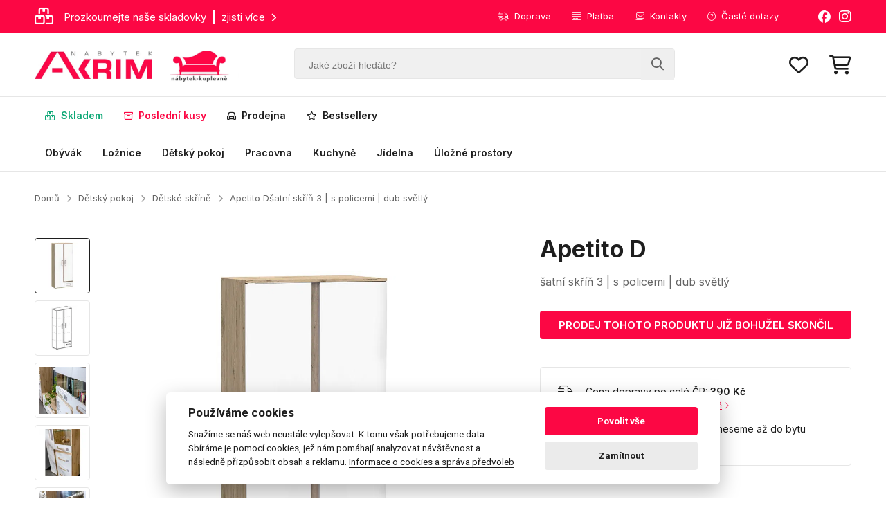

--- FILE ---
content_type: text/html; charset=UTF-8
request_url: https://www.nabytek-kuplevne.cz/apetito-d-satni-skrin-3-s-policemi-dub-svetly-46313/
body_size: 11151
content:
<!DOCTYPE html><html lang="cs"><head><meta charset="utf-8"><title>Šatní skříň APETITO 3 | dub světlý | SKVĚLÁ CENA</title><meta name="viewport" content="width=device-width, initial-scale=1, maximum-scale=1, shrink-to-fit=no"><meta name="description" content="Šatní skříň APETITO 3 v barevné kombinaci dubu světlého s bílou osvěží každý dětský pokoj. ⭐ Kvalitní nábytek Apetito u nás nyní zakoupíte za skvělou cenu."><meta name="robots" content="index, follow"><meta name="facebook-domain-verification" content="k8v1b2oydtmxn01v763it3rohe7w5d"><meta name="google-site-verification" content="5JQ8AoBOX5D5OIbc7dYsjcMCIq5L5v4LI21i2a4AdLE"><meta name="p:domain_verify" content="47a2041bbb09d63f22e62a2b15daed7e"><link rel="canonical" href="https://www.nabytek-kuplevne.cz/apetito-d-satni-skrin-3-s-policemi-dub-svetly-46313/"><link rel="preconnect" href="https://fonts.googleapis.com"><link rel="preconnect" href="https://fonts.gstatic.com" crossorigin><link href="https://fonts.googleapis.com/css2?family=Inter:wght@400;500;600;700;900&display=swap" rel="stylesheet"><link rel="stylesheet" href="/assets/fontawesome/css/all.css"><link rel="stylesheet" href="/assets/css/sheets.css?var=x222"><link rel="stylesheet" href="https://cdnjs.cloudflare.com/ajax/libs/animate.css/4.1.1/animate.min.css"><script src="/assets/scripts/jquery-3.7.1.min.js"></script><script src="/assets/scripts/jquery.matchHeight.js"></script><script src="/assets/scripts/jquery.sticky.min.js"></script><script src="/assets/scripts/mask.js"></script><script src="/assets/scripts/lazyload.js"></script><script src="/assets/scripts/nouislider.min.js"></script><script src="/assets/scripts/global.js?var=62222"></script><!-- Foxentry start --><script type="text/javascript" async>var Foxentry;(function () {var e = document.querySelector("script"), s = document.createElement('script');s.setAttribute('type', 'text/javascript');s.setAttribute('async', 'true');s.setAttribute('src', 'https://cdn.foxentry.cz/lib');e.parentNode.appendChild(s);s.onload = function(){ Foxentry = new FoxentryBase('urgnmveNrt'); }})();</script><!-- Foxentry end --><script type="application/ld+json">{"@context": "https://schema.org","@type": "Organization","url": "https://www.nabytek-kuplevne.cz","logo": "https://www.nabytek-kuplevne.cz/images/logo.png"}</script>		
		<!-- Biano Pixel Code -->
		<script>
			const bianoPixelConfig = {
				consent: true,
				debug: false,
			};

			!function(b,i,a,n,o,p,x,s){
				if(b.bianoTrack)return;o=b.bianoTrack=function(){o.callMethod?
				o.callMethod.apply(o,arguments):o.queue.push(arguments)};o.push=o;o.queue=[];
				a=a||{};n=a.consent===void(0)?!0:!!a.consent;o.push('consent',n);
				s='script';p=i.createElement(s);p.async=!0;
				p.src='https://'+(n?'pixel.biano.cz':'bianopixel.com')+
				'/'+(a.debug?'debug':'min')+'/pixel.js';
				x=i.getElementsByTagName(s)[0];x.parentNode.insertBefore(p,x);
			}(window,document,bianoPixelConfig);

			bianoTrack('init', 'czd768eae318d5b101198088b876be6e90935eac5b');
		</script>
		<!-- End Biano Pixel Code -->

		<!-- Smartsupp Live Chat script -->
		<script>
		var _smartsupp = _smartsupp || {};
		_smartsupp.key = 'c03d342797e717bc06895bc1bef8f4393c630315';
		window.smartsupp||(function(d) {
		  var s,c,o=smartsupp=function(){ o._.push(arguments)};o._=[];
		  s=d.getElementsByTagName('script')[0];c=d.createElement('script');
		  c.type='text/javascript';c.charset='utf-8';c.async=true;
		  c.src='https://www.smartsuppchat.com/loader.js?';s.parentNode.insertBefore(c,s);
		})(document);
		</script>
		
		<script>
		!function(e){if(!window.pintrk){window.pintrk = function () {
		window.pintrk.queue.push(Array.prototype.slice.call(arguments))};var
		  n=window.pintrk;n.queue=[],n.version="3.0";var
		  t=document.createElement("script");t.async=!0,t.src=e;var
		  r=document.getElementsByTagName("script")[0];
		  r.parentNode.insertBefore(t,r)}}("https://s.pinimg.com/ct/core.js");
		pintrk('load', '2613800326909', {em: '<user_email_address>'});
		pintrk('page');
		</script>
		
		<!-- Google tag (gtag.js) -->
		<script async src="https://www.googletagmanager.com/gtag/js?id=G-67HSQQEN25"></script>
		<script>
		  window.dataLayer = window.dataLayer || [];
		  function gtag(){dataLayer.push(arguments);}
		  gtag('js', new Date());
		  
			gtag('consent', 'default', {
			  'ad_storage': 'granted',
			  'ad_user_data': 'granted',
			  'ad_personalization': 'granted',
			  'analytics_storage': 'granted'
			});

		  gtag('config', 'G-67HSQQEN25');
		</script>
		
		<script type="text/javascript">
			(function(c,l,a,r,i,t,y){
				c[a]=c[a]||function(){(c[a].q=c[a].q||[]).push(arguments)};
				t=l.createElement(r);t.async=1;t.src="https://www.clarity.ms/tag/"+i;
				y=l.getElementsByTagName(r)[0];y.parentNode.insertBefore(t,y);
			})(window, document, "clarity", "script", "tzcg9ntwj8");
		</script>

				<!-- Facebook Pixel Code -->
		<script>
		  !function(f,b,e,v,n,t,s)
		  {if(f.fbq)return;n=f.fbq=function(){n.callMethod?
		  n.callMethod.apply(n,arguments):n.queue.push(arguments)};
		  if(!f._fbq)f._fbq=n;n.push=n;n.loaded=!0;n.version='2.0';
		  n.queue=[];t=b.createElement(e);t.async=!0;
		  t.src=v;s=b.getElementsByTagName(e)[0];
		  s.parentNode.insertBefore(t,s)}(window, document,'script',
		  'https://connect.facebook.net/en_US/fbevents.js');
		  fbq('init', '968005966876073');
		  fbq('track', 'PageView');
		</script>
		<!-- End Facebook Pixel Code -->
		
		<script>bianoTrack('track', 'product_view', {id: '46313'} );</script><script type="text/javascript">window.faviPartnerEventsTracking = window.faviPartnerEventsTracking || function() {window.faviPartnerEventsTracking.queue.push(arguments);};window.faviPartnerEventsTracking.queue = window.faviPartnerEventsTracking.queue || [];window.faviPartnerEventsTracking('init', 'cz8aa54nqq434c7w81qwegoz14nwbg6j', {debug: false});window.faviPartnerEventsTracking('productDetailView', {productId: '46313'});</script><script defer src='https://partner-events.favicdn.net/v1/partnerEventsTracking.js' type="text/javascript"></script></head><body><div class="global-fixed"><div class="global-top-line"><div class="content"><div class="gtl-promo"><a href='/skladem'><i class='fa-regular fa-boxes-stacked'></i><span class='gtl-promo-text'>Prozkoumejte naše skladovky<span>zjisti více</span><i class='fa-solid fa-chevron-right'></i></span></a></div><div class="gtl-social"><a href="https://www.facebook.com/AKRIMnabytek" target="_blank"><i class="fa-brands fa-facebook"></i></a><a href="https://www.instagram.com/nabytekkuplevnecz/" target="_blank"><i class="fa-brands fa-instagram"></i></a></div><ul class="gtl-menu"><li><span>Jsme tu pro Vás [Po-Pá 08:00 - 15:00]<i class="fa-regular fa-phone"></i><a href="tel:777737392"><strong>777 737 392</strong></a></span></li><li><a href="/doprava" class="gtl-menu-anchor"><i class="fa-light fa-truck-fast"></i>Doprava</a></li><li><a href="/platba" class="gtl-menu-anchor"><i class="fa-light fa-credit-card"></i>Platba</a></li><li><a href="/kontakty" class="gtl-menu-anchor"><i class="fa-light fa-envelopes"></i>Kontakty</a></li><li><a href="/casto-kladene-dotazy" class="gtl-menu-anchor"><i class="fa-light fa-circle-question"></i>Časté dotazy</a></li></ul></div></div><div class="global-header"><div class="content"><a href="/" class="gh-logo"><img src="/images/logo.webp" alt="Nábytek Akrim"><img src="/images/logo-nabytek-kuplevne.webp" alt="nabytek-kuplevne.cz"></a><form action="/" method="get" class="gh-search" autocomplete="off"><input type="text" name="q" placeholder="Jaké zboží hledáte?"><button><i class="fa-regular fa-magnifying-glass"></i></button></form><div class="gh-menu"><a href="#" class="gh-menu-search"><i class="fa-regular fa-search"></i></a><a href="/oblibene-produkty"><i class="fa-regular fa-heart" data-counter="0"></i><span style="font-size:10px;text-align:center;border-radius:50%;width:16px;line-height:16px;color:white;background-color:#fc0744;right:-18px;top:-10px;display:none;">0</span></a><a href="/a1/nakupni-kosik" class="basbtn"><i class="fa-regular fa-cart-shopping"></i><span class="header-basket-nr" style="font-size:10px;text-align:center;border-radius:50%;width:16px;line-height:16px;color:white;background-color:#0da876;right:-18px;top:-10px;display:none;">0</span></a></div><a href="#" class="gh-menu-mobile"><div class="bar-icon-wrapper"><span class="bar-icon"></span><span class="bar-icon"></span><span class="bar-icon"></span></div></a></div></div><div class="global-menu"><div class="content"><ul class="gm-menu gm-menu-left"><li><a href="/skladem?cf=1"  style="color:#0da876;"><i class="fa-regular fa-boxes-stacked"></i>Skladem</a></li><li><a href="/posledni-kusy?cf=1"  style="color:#fc0744;"><i class="fa-regular fa-box-archive"></i>Poslední kusy</a></li><li><a href="/vystaveno?cf=1" ><i class="fa-regular fa-loveseat"></i>Prodejna</a></li><li><a href="/bestsellery?cf=1" ><i class="fa-regular fa-star"></i>Bestsellery</a></li></ul><ul class="gm-menu gm-menu-right"><li><a href="/obyvak?cf=1" >Obývák</a></li><li><a href="/loznice?cf=1" >Ložnice</a></li><li><a href="/detsky-pokoj?cf=1" >Dětský pokoj</a></li><li><a href="/pracovna?cf=1" >Pracovna</a></li><li><a href="/kuchyne?cf=1" >Kuchyně</a></li><li><a href="/jidelna?cf=1" >Jídelna</a></li><li><a href="/ulozne-prostory?cf=1" >Úložné prostory</a></li></ul></div></div><form action="/" method="get" class="mobile-search" autocomplete="off"><input type="text" name="q" placeholder="Jaké zboží hledáte?"><button><i class="fa-regular fa-magnifying-glass"></i></button><div class="mobile-search-gl-top" style="clear:both;padding-top:20px;"><div class="mobile-search-gl"></div></div></form></div><div class="global-fixed ntx-header"><div class="global-header"><div class="content"><a href="/" class="gh-logo"><img src="/images/logo.png" alt=""><img src="/images/logo-nabytek-kuplevne.jpg" alt=""></a><form action="/" method="get" class="gh-search" autocomplete="off"><input type="text" name="q" placeholder="Jaké zboží hledáte?"><button><i class="fa-regular fa-magnifying-glass"></i></button></form><div class="gh-menu"><a href="#" class="gh-menu-search"><i class="fa-regular fa-search"></i></a><a href="/oblibene-produkty"><i class="fa-regular fa-heart" data-counter="0"></i><span style="font-size:10px;text-align:center;border-radius:50%;width:16px;line-height:16px;color:white;background-color:#fc0744;right:-18px;top:-10px;display:none;">0</span></a><a href="/a1/nakupni-kosik" class="basbtn"><i class="fa-regular fa-cart-shopping"></i><span class="header-basket-nr" style="font-size:10px;text-align:center;border-radius:50%;width:16px;line-height:16px;color:white;background-color:#0da876;right:-18px;top:-10px;display:none;">0</span></a><a href="#" class="gh-menu-bars" style="margin-left:50px;"><i class="fa-regular fa-bars"></i></a></div><a href="#" class="gh-menu-mobile"><div class="bar-icon-wrapper"><span class="bar-icon"></span><span class="bar-icon"></span><span class="bar-icon"></span></div></a></div></div><div class="global-menu ntx-global-menu" style="display:none;" data-open="0"><div class="content"><ul class="gm-menu gm-menu-left"><li><a href="/skladem?cf=1"><i class="fa-regular fa-boxes-stacked"></i>Skladem</a></li><li><a href="/posledni-kusy?cf=1"><i class="fa-regular fa-box-archive"></i>Poslední kusy</a></li><li><a href="/vystaveno?cf=1"><i class="fa-regular fa-loveseat"></i>Prodejna</a></li><li><a href="/bestsellery?cf=1"><i class="fa-regular fa-star"></i>Bestsellery</a></li></ul><ul class="gm-menu gm-menu-right"><li><a href="/obyvak?cf=1">Obývák</a></li><li><a href="/loznice?cf=1">Ložnice</a></li><li><a href="/detsky-pokoj?cf=1">Dětský pokoj</a></li><li><a href="/pracovna?cf=1">Pracovna</a></li><li><a href="/kuchyne?cf=1">Kuchyně</a></li><li><a href="/jidelna?cf=1">Jídelna</a></li><li><a href="/ulozne-prostory?cf=1">Úložné prostory</a></li></ul></div></div><form action="/" method="get" class="mobile-search" autocomplete="off"><input type="text" name="q" placeholder="Jaké zboží hledáte?"><button><i class="fa-regular fa-magnifying-glass"></i></button><div class="mobile-search-gl-top" style="clear:both;padding-top:20px;"><div class="mobile-search-gl"></div></div></form></div><div class="mobile-menu" style="display:none;"><ul class="mobile-menu-list"><li class="mobile-menu-list-left"><a href="/skladem"><i class="fa-regular fa-boxes-stacked"></i>Skladem</a></li><li class="mobile-menu-list-left"><a href="/posledni-kusy"><i class="fa-regular fa-box-archive"></i>Poslední kusy</a></li><li class="mobile-menu-list-left"><a href="/vystaveno"><i class="fa-regular fa-loveseat"></i>Prodejna</a></li><li class="mobile-menu-list-left"><a href="/bestsellery"><i class="fa-regular fa-star"></i>Bestsellery</a></li><li style="height:25px;"></li><li class="mobile-menu-open-submenu"><span>Obývák<i class='fa-solid fa-chevron-down'></i></span><ul data-open="0"><li><a href="/obyvak">Vše z kategorie obývák</a></li><li><a href="/obyvak/doplnky">Doplňky</a></li><li><a href="/obyvak/komody">Komody</a></li><li><a href="/obyvak/konferencni-stolky">Konferenční stolky</a></li><li><a href="/obyvak/kresla">Křesla</a></li><li><a href="/obyvak/lenosky">Lenošky</a></li><li><a href="/obyvak/obyvaci-steny">Obývací stěny</a></li><li><a href="/obyvak/obyvakove-kolekce">Obývákové kolekce</a></li><li><a href="/obyvak/pohovky">Pohovky</a></li><li><a href="/obyvak/police">Police</a></li><li><a href="/obyvak/regaly">Regály</a></li><li><a href="/obyvak/sedaci-sestavy">Sedací sestavy</a></li><li><a href="/obyvak/sedacky">Sedačky</a></li><li><a href="/obyvak/skrine">Skříně</a></li><li><a href="/obyvak/taburety">Taburety</a></li><li><a href="/obyvak/tv-stolky">TV stolky</a></li><li><a href="/obyvak/vitriny">Vitríny</a></li><li><a href="/obyvak/zrcadla">Zrcadla</a></li></ul></li><li class="mobile-menu-open-submenu"><span>Ložnice<i class='fa-solid fa-chevron-down'></i></span><ul data-open="0"><li><a href="/loznice">Vše z kategorie ložnice</a></li><li><a href="/loznice/kolekce-loznic">Kolekce ložnic</a></li><li><a href="/loznice/komody">Komody</a></li><li><a href="/loznice/loznicove-sestavy">Ložnicové sestavy</a></li><li><a href="/loznice/matrace">Matrace</a></li><li><a href="/loznice/nocni-stolky">Noční stolky</a></li><li><a href="/loznice/police">Police</a></li><li><a href="/loznice/postele">Postele</a></li><li><a href="/loznice/satni-skrine">Šatní skříně</a></li><li><a href="/loznice/toaletky">Toaletky</a></li><li><a href="/loznice/zrcadla">Zrcadla</a></li></ul></li><li class="mobile-menu-open-submenu"><span>Dětský pokoj<i class='fa-solid fa-chevron-down'></i></span><ul data-open="0"><li><a href="/detsky-pokoj">Vše z kategorie dětský pokoj</a></li><li><a href="/detsky-pokoj/komody">Dětské komody</a></li><li><a href="/detsky-pokoj/nocni-stolky">Dětské noční stolky</a></li><li><a href="/detsky-pokoj/postele">Dětské postele</a></li><li><a href="/detsky-pokoj/regaly">Dětské regály</a></li><li><a href="/detsky-pokoj/detske-sestavy">Dětské sestavy</a></li><li><a href="/detsky-pokoj/skrine">Dětské skříně</a></li><li><a href="/detsky-pokoj/tv-stolky">Dětské TV stolky</a></li><li><a href="/detsky-pokoj/zidlicky">Dětské židle</a></li><li><a href="/detsky-pokoj/calouneny-nabytek">Dětský čalouněný nábytek</a></li><li><a href="/detsky-pokoj/kolekce-pokojicku">Kolekce pokojíčků</a></li><li><a href="/detsky-pokoj/matrace">Matrace</a></li><li><a href="/detsky-pokoj/police">Police</a></li><li><a href="/detsky-pokoj/psaci-stoly">Psací stoly</a></li><li><a href="/detsky-pokoj/zrcadla">Zrcadla</a></li></ul></li><li class="mobile-menu-open-submenu"><span>Pracovna<i class='fa-solid fa-chevron-down'></i></span><ul data-open="0"><li><a href="/pracovna">Vše z kategorie pracovna</a></li><li><a href="/pracovna/kancelarske-zidle">Kancelářské židle</a></li><li><a href="/pracovna/pracovny-kolekce">Pracovny kolekce</a></li><li><a href="/pracovna/psaci-stoly">Psací stoly</a></li></ul></li><li class="mobile-menu-open-submenu"><span>Kuchyně<i class='fa-solid fa-chevron-down'></i></span><ul data-open="0"><li><a href="/kuchyne">Vše z kategorie kuchyně</a></li><li><a href="/kuchyne/kredence-a-priborniky">Kredence a příborníky</a></li><li><a href="/kuchyne/kuchynska-sorento-puccini/puccini">Kuchyně  SORENTO | puccini/puccini</a></li><li><a href="/kuchyne/kuchyne-aria-antracit/bila">Kuchyně ARIA | antracit/bílá</a></li><li><a href="/kuchyne/kuchyne-aria-antracit/cerna">Kuchyně ARIA | antracit/černá</a></li><li><a href="/kuchyne/kuchyne-aria-artisan/bila">Kuchyně ARIA | artisan/bílá</a></li><li><a href="/kuchyne/kuchyne-aria-artisan/cerna">Kuchyně ARIA | artisan/černá</a></li><li><a href="/kuchyne/kuchyne-aria-bila-7">Kuchyně ARIA | bílá</a></li><li><a href="/kuchyne/kuchyne-aria-bila/cerna">Kuchyně ARIA | bílá/černá</a></li><li><a href="/kuchyne/kuchyne-aria-cerna">Kuchyně ARIA | černá</a></li><li><a href="/kuchyne/kuchyne-arona-cerna/kasmir">Kuchyně ARONA | černá/kašmír</a></li><li><a href="/kuchyne/kuchyne-aspen-bila-lesk">Kuchyně ASPEN | bílá lesk</a></li><li><a href="/kuchyne/kuchyne-aspen-seda-lesk">Kuchyně ASPEN | šedá lesk</a></li><li><a href="/kuchyne/kuchyne-avarant-seda/artisan">Kuchyně AVARANT | šedá/artisan</a></li><li><a href="/kuchyne/kuchyne-creativa-bila-lesk">Kuchyně CREATIVA | bílá lesk</a></li><li><a href="/kuchyne/kuchyne-creativa-seda-lesk">Kuchyně CREATIVA | šedá lesk</a></li><li><a href="/kuchyne/kuchyne-econo-san-remo/bila-lesk">Kuchyně ECONO | san remo/bílá lesk</a></li><li><a href="/kuchyne/kuchyne-eko-white-bila-mat">Kuchyně EKO WHITE | bílá</a></li><li><a href="/kuchyne/kuchyne-favorit-bila-lesk">Kuchyně FAVORIT | bílá lesk</a></li><li><a href="/kuchyne/kuchyne-favorit-ribbeck">Kuchyně FAVORIT | ribbeck/bílá lesk</a></li><li><a href="/kuchyne/kuchyne-favorit-svetle-seda-lesk">Kuchyně FAVORIT | světle šedá lesk</a></li><li><a href="/kuchyne/kuchyne-glamour-bila-mat">Kuchyně GLAMOUR | bílá</a></li><li><a href="/kuchyne/kuchyne-glamour-zelena-mat">Kuchyně GLAMOUR | zelená</a></li><li><a href="/kuchyne/kuchyne-infinity-bila-mat">Kuchyně INFINITY | bílá lesk</a></li><li><a href="/kuchyne/kuchyne-infinity-seda-mat">Kuchyně INFINITY | šedá</a></li><li><a href="/kuchyne/kuchyne-langen-artisan">Kuchyně LANGEN | artisan</a></li><li><a href="/kuchyne/kuchyne-langen-bezova">Kuchyně LANGEN | béžová</a></li><li><a href="/kuchyne/kuchyne-langen-seda">Kuchyně LANGEN | šedá</a></li><li><a href="/kuchyne/kuchyne-lara-bila-lesk">Kuchyně LARA | bílá lesk</a></li><li><a href="/kuchyne/kuchyne-lara-seda-lesk">Kuchyně LARA | šedá lesk</a></li><li><a href="/kuchyne/kuchyne-luna-artisan/bila">Kuchyně LUNA | artisan/bílá</a></li><li><a href="/kuchyne/kuchyne-luna-bila">Kuchyně LUNA | bílá</a></li><li><a href="/kuchyne/kuchyne-monza-cerna/orech-okapi">Kuchyně MONZA | černá/ořech okapi</a></li><li><a href="/kuchyne/kuchyne-nessant-seda">Kuchyně NESSANT | šedá</a></li><li><a href="/kuchyne/kuchyne-premio-bila/capuccino-lesk">Kuchyně PREMIO | bílá/capuccino lesk</a></li><li><a href="/kuchyne/kuchyne-provence-andersen">Kuchyně PROVENCE | andersen</a></li><li><a href="/kuchyne/kuchyne-scandi-seda/rybi-kost">Kuchyně SCANDI | šedá/rybí kost</a></li><li><a href="/kuchyne/kuchyne-siena-cerna-mat">Kuchyně SIENA | černá</a></li><li><a href="/kuchyne/kuchyne-smart-bila-mat">Kuchyně SMART | bílá</a></li><li><a href="/kuchyne/kuchyne-smart-congo-mat">Kuchyně SMART | congo mat</a></li><li><a href="/kuchyne/kuchyne-solea-artisan/kasmir">Kuchyně SOLEA | artisan/kašmír</a></li><li><a href="/kuchyne/kuchyne-sorento-baltic/baltic">Kuchyně SORENTO | baltic/baltic</a></li><li><a href="/kuchyne/kuchyne-sorento-baltic/bezova">Kuchyně SORENTO | baltic/béžová</a></li><li><a href="/kuchyne/kuchyne-sorento-baltic/zelena">Kuchyně SORENTO | baltic/zelená</a></li><li><a href="/kuchyne/kuchyne-sorento-bila/bezova">Kuchyně SORENTO | bílá/béžová</a></li><li><a href="/kuchyne/kuchyne-sorento-bila/bila">Kuchyně SORENTO | bílá/bílá</a></li><li><a href="/kuchyne/kuchyne-sorento-bila/puccini">Kuchyně SORENTO | bílá/puccini</a></li><li><a href="/kuchyne/kuchyne-sorento-puccini/bezova">Kuchyně SORENTO | puccini/béžová</a></li><li><a href="/kuchyne/kuchyne-sorento-puccini/bila">Kuchyně SORENTO | puccini/bílá</a></li><li><a href="/kuchyne/kuchyne-sorento-puccini/zelena">Kuchyně SORENTO | puccini/zelená</a></li><li><a href="/kuchyne/kuchyne-stilo-artisan/bila">Kuchyně STILO | artisan/bílá</a></li><li><a href="/kuchyne/kuchyne-stilo-bila/bila-mat">Kuchyně STILO | bílá/bílá</a></li><li><a href="/kuchyne/kuchyne-stilo-bila/seda-mat">Kuchyně STILO | bílá/šedá</a></li><li><a href="/kuchyne/kuchyne-sycylia-andersen">Kuchyně SYCYLIA | andersen</a></li><li><a href="/kuchyne/kuchyne-toni-vyber-barev">Kuchyně TONI | 260 | výběr barev</a></li><li><a href="/kuchyne/kuchyne-toni-270-cm-vyber-barev">Kuchyně TONI | 270 cm | výběr barev</a></li><li><a href="/kuchyne/kuchyne-toni-290-cm-vyber-barev">Kuchyně TONI | 290 cm | výběr barev</a></li><li><a href="/kuchyne/kuchyne-toni-300-cm-vyber-barev">Kuchyně TONI | 300 cm | výběr barev</a></li><li><a href="/kuchyne/kuchyne-vigo-lancelot/bila-lesk">Kuchyně VIGO | lancelot/bílá lesk</a></li><li><a href="/kuchyne/kuchyne-vigo-lancelot/dark-wood">Kuchyně VIGO | lancelot/dark wood</a></li></ul></li><li class="mobile-menu-open-submenu"><span>Jídelna<i class='fa-solid fa-chevron-down'></i></span><ul data-open="0"><li><a href="/jidelna">Vše z kategorie jídelna</a></li><li><a href="/jidelna/jidelni-lavice">Jídelní lavice</a></li><li><a href="/jidelna/jidelni-sety">Jídelní sety</a></li><li><a href="/jidelna/jidelni-stoly">Jídelní stoly</a></li><li><a href="/jidelna/jidelni-zidle">Jídelní židle</a></li><li><a href="/jidelna/priborniky-a-kredence">Příborníky a kredence</a></li></ul></li><li class="mobile-menu-open-submenu"><span>Úložné prostory<i class='fa-solid fa-chevron-down'></i></span><ul data-open="0"><li><a href="/ulozne-prostory">Vše z kategorie Úložné prostory</a></li><li><a href="/ulozne-prostory/botniky">Botníky</a></li><li><a href="/ulozne-prostory/komody">Komody</a></li><li><a href="/ulozne-prostory/koupelnovy-nabytek">Koupelnový nábytek</a></li><li><a href="/ulozne-prostory/modulove-skrine">Modulové skříně</a></li><li><a href="/ulozne-prostory/nastavce-na-skrine">Nástavce na skříně</a></li><li><a href="/ulozne-prostory/nastenne-panely">Nástěnné panely</a></li><li><a href="/ulozne-prostory/police">Police</a></li><li><a href="/ulozne-prostory/predsinove-steny">Předsíňové stěny</a></li><li><a href="/ulozne-prostory/regaly">Regály</a></li><li><a href="/ulozne-prostory/satni-skrine">Šatní skříně</a></li><li><a href="/ulozne-prostory/vesaky">Věšáky</a></li><li><a href="/ulozne-prostory/vitriny">Vitríny</a></li><li><a href="/ulozne-prostory/zasuvky-do-skrini">Zásuvky do skříní</a></li><li><a href="/ulozne-prostory/zrcadla">Zrcadla</a></li></ul></li></ul><div class="mobile-menu-bottom"><div class="mobile-menu-bottom-title">Informace o nákupu</div><ul class="mobile-menu-bottom-list"><li><a href="/doprava">Doprava</a></li><li><a href="/platba">Platba</a></li><li><a href="/reklamace-a-vraceni-zbozi">Reklamace a vrácení zboží</a></li><li><a href="/obchodni-podminky">Obchodní podmínky</a></li><li><a href="/casto-kladene-dotazy">Časté dotazy</a></li></ul><div class="mobile-menu-bottom-title">Více o nás</div><ul class="mobile-menu-bottom-list"><li><a href="/vse-o-spolecnosti">Vše o společnosti</a></li><li><a href="/darkove-poukazy">Dárkové poukazy</a></li><li><a href="/pruvodce-tkaninami">Průvodce tkaninami</a></li><li><a href="/kontakty">Kontakty</a></li></ul></div></div><div class="mobile-menu-hide"><div class="main-container"><div class="content"><div class="dr-nav"><a href="/">Domů</a><i class="fa-solid fa-chevron-right"></i><a href="/detsky-pokoj">Dětský pokoj</a><i class="fa-solid fa-chevron-right"></i><a href="/detsky-pokoj/skrine">Dětské skříně</a><i class="fa-solid fa-chevron-right"></i><span><strong>Apetito D </strong><span>šatní skříň 3 | s policemi | dub světlý</span></span></div><div class="basket-info-label-gl"><div class="basket-info-label"><i class="fa-light fa-circle-check"></i>Produkt byl přidán do Vašeho košíku<div class="basket-info-label-line"></div></div></div><div id="detail-content" class="detail-content"><div class="detail-content-left"><a href="https://akrimnabytek.b-cdn.net/items/46313/46313_1648028083atn-sk-apetito3dub-svtl.jpg?format=webp&width=1000&height=1000" data-index="1" class="dcl-gal-item-act dcl-gal-item active"><div><img src="https://akrimnabytek.b-cdn.net/items/46313/46313_1648028083atn-sk-apetito3dub-svtl.jpg?format=webp&width=120&height=120" alt="Apetito D | šatní skříň 3 | s policemi | dub světlý"></div></a><a href="https://akrimnabytek.b-cdn.net/items/46313/46313_1648028083atn-sk-apetito3dub-svtl.jpg?format=webp&width=1000&height=1000" data-fancybox="gallery" class="dcl-gal-item-act-hide"></a><a href="https://akrimnabytek.b-cdn.net/items/46313/46313_1648028083atn-sk-apetito3dub-svtl1.jpg?format=webp&width=1000&height=1000" data-index="2" class="dcl-gal-item-act dcl-gal-item"><div><img src="https://akrimnabytek.b-cdn.net/items/46313/46313_1648028083atn-sk-apetito3dub-svtl1.jpg?format=webp&width=120&height=120" alt="Apetito D | šatní skříň 3 | s policemi | dub světlý"></div></a><a href="https://akrimnabytek.b-cdn.net/items/46313/46313_1648028083atn-sk-apetito3dub-svtl1.jpg?format=webp&width=1000&height=1000" data-fancybox="gallery" class="dcl-gal-item-act-hide"></a><a href="https://akrimnabytek.b-cdn.net/items/46313/46313_1648028083apetitodubsvtl-detail1.jpg?format=webp&width=1000&height=1000" data-index="3" class="dcl-gal-item-act dcl-gal-item"><div><img src="https://akrimnabytek.b-cdn.net/items/46313/46313_1648028083apetitodubsvtl-detail1.jpg?format=webp&width=120&height=120" alt="Apetito D | šatní skříň 3 | s policemi | dub světlý"></div></a><a href="https://akrimnabytek.b-cdn.net/items/46313/46313_1648028083apetitodubsvtl-detail1.jpg?format=webp&width=1000&height=1000" data-fancybox="gallery" class="dcl-gal-item-act-hide"></a><a href="https://akrimnabytek.b-cdn.net/items/46313/46313_1648028083apetitodubsvtl-detail2.jpg?format=webp&width=1000&height=1000" data-index="4" class="dcl-gal-item-act dcl-gal-item"><div><img src="https://akrimnabytek.b-cdn.net/items/46313/46313_1648028083apetitodubsvtl-detail2.jpg?format=webp&width=120&height=120" alt="Apetito D | šatní skříň 3 | s policemi | dub světlý"></div></a><a href="https://akrimnabytek.b-cdn.net/items/46313/46313_1648028083apetitodubsvtl-detail2.jpg?format=webp&width=1000&height=1000" data-fancybox="gallery" class="dcl-gal-item-act-hide"></a><a href="https://akrimnabytek.b-cdn.net/items/46313/46313_1648028083apetitodubsvtl-detail3.jpg?format=webp&width=1000&height=1000" data-index="5" class="dcl-gal-item-act dcl-gal-item"><div><img src="https://akrimnabytek.b-cdn.net/items/46313/46313_1648028083apetitodubsvtl-detail3.jpg?format=webp&width=120&height=120" alt="Apetito D | šatní skříň 3 | s policemi | dub světlý"></div></a><a href="https://akrimnabytek.b-cdn.net/items/46313/46313_1648028083apetitodubsvtl-detail3.jpg?format=webp&width=1000&height=1000" data-fancybox="gallery" class="dcl-gal-item-act-hide"></a><a href="https://akrimnabytek.b-cdn.net/items/46313/46313_1648028083apetitodubsvtl-detail4.jpg?format=webp&width=1000&height=1000" data-index="6" class="dcl-gal-item-act dcl-gal-item"><div><img src="https://akrimnabytek.b-cdn.net/items/46313/46313_1648028083apetitodubsvtl-detail4.jpg?format=webp&width=120&height=120" alt="Apetito D | šatní skříň 3 | s policemi | dub světlý"></div></a><a href="https://akrimnabytek.b-cdn.net/items/46313/46313_1648028083apetitodubsvtl-detail4.jpg?format=webp&width=1000&height=1000" data-fancybox="gallery" class="dcl-gal-item-act-hide"></a><a style="display:none;" href="https://akrimnabytek.b-cdn.net/items/46313/46313_1648028083apetitodubsvtl-detail5.jpg?format=webp&width=1000&height=1000" data-index="7" class="dcl-gal-item-act dcl-gal-item"><div><img src="https://akrimnabytek.b-cdn.net/items/46313/46313_1648028083apetitodubsvtl-detail5.jpg?format=webp&width=120&height=120" alt="Apetito D | šatní skříň 3 | s policemi | dub světlý"></div></a><a href="https://akrimnabytek.b-cdn.net/items/46313/46313_1648028083apetitodubsvtl-detail5.jpg?format=webp&width=1000&height=1000" data-fancybox="gallery" class="dcl-gal-item-act-hide"></a><a style="display:none;" href="https://akrimnabytek.b-cdn.net/items/46313/46313_1648028083apetitodubsvtl-detail6.jpg?format=webp&width=1000&height=1000" data-index="8" class="dcl-gal-item-act dcl-gal-item"><div><img src="https://akrimnabytek.b-cdn.net/items/46313/46313_1648028083apetitodubsvtl-detail6.jpg?format=webp&width=120&height=120" alt="Apetito D | šatní skříň 3 | s policemi | dub světlý"></div></a><a href="https://akrimnabytek.b-cdn.net/items/46313/46313_1648028083apetitodubsvtl-detail6.jpg?format=webp&width=1000&height=1000" data-fancybox="gallery" class="dcl-gal-item-act-hide"></a><a style="display:none;" href="https://akrimnabytek.b-cdn.net/items/46313/46313_1648028083apetitodubsvtl-detail7.jpg?format=webp&width=1000&height=1000" data-index="9" class="dcl-gal-item-act dcl-gal-item"><div><img src="https://akrimnabytek.b-cdn.net/items/46313/46313_1648028083apetitodubsvtl-detail7.jpg?format=webp&width=120&height=120" alt="Apetito D | šatní skříň 3 | s policemi | dub světlý"></div></a><a href="https://akrimnabytek.b-cdn.net/items/46313/46313_1648028083apetitodubsvtl-detail7.jpg?format=webp&width=1000&height=1000" data-fancybox="gallery" class="dcl-gal-item-act-hide"></a><a style="display:none;" href="https://akrimnabytek.b-cdn.net/items/46313/46313_1648028083dtskpokojapetitodubsvtl1.jpg?format=webp&width=1000&height=1000" data-index="10" class="dcl-gal-item-act dcl-gal-item"><div><img src="https://akrimnabytek.b-cdn.net/items/46313/46313_1648028083dtskpokojapetitodubsvtl1.jpg?format=webp&width=120&height=120" alt="Apetito D | šatní skříň 3 | s policemi | dub světlý"></div></a><a href="https://akrimnabytek.b-cdn.net/items/46313/46313_1648028083dtskpokojapetitodubsvtl1.jpg?format=webp&width=1000&height=1000" data-fancybox="gallery" class="dcl-gal-item-act-hide"></a><a style="display:none;" href="https://akrimnabytek.b-cdn.net/items/46313/46313_1648028083dtskpokojapetitodubsvtl2.jpg?format=webp&width=1000&height=1000" data-index="11" class="dcl-gal-item-act dcl-gal-item"><div><img src="https://akrimnabytek.b-cdn.net/items/46313/46313_1648028083dtskpokojapetitodubsvtl2.jpg?format=webp&width=120&height=120" alt="Apetito D | šatní skříň 3 | s policemi | dub světlý"></div></a><a href="https://akrimnabytek.b-cdn.net/items/46313/46313_1648028083dtskpokojapetitodubsvtl2.jpg?format=webp&width=1000&height=1000" data-fancybox="gallery" class="dcl-gal-item-act-hide"></a><a style="display:none;" href="https://akrimnabytek.b-cdn.net/items/46313/46313_1648028083dtskpokojapetitodubsvtl3.jpg?format=webp&width=1000&height=1000" data-index="12" class="dcl-gal-item-act dcl-gal-item"><div><img src="https://akrimnabytek.b-cdn.net/items/46313/46313_1648028083dtskpokojapetitodubsvtl3.jpg?format=webp&width=120&height=120" alt="Apetito D | šatní skříň 3 | s policemi | dub světlý"></div></a><a href="https://akrimnabytek.b-cdn.net/items/46313/46313_1648028083dtskpokojapetitodubsvtl3.jpg?format=webp&width=1000&height=1000" data-fancybox="gallery" class="dcl-gal-item-act-hide"></a><a style="display:none;" href="https://akrimnabytek.b-cdn.net/items/46313/46313_1648028083obvacpokojapetitodubsvtl1.jpg?format=webp&width=1000&height=1000" data-index="13" class="dcl-gal-item-act dcl-gal-item"><div><img src="https://akrimnabytek.b-cdn.net/items/46313/46313_1648028083obvacpokojapetitodubsvtl1.jpg?format=webp&width=120&height=120" alt="Apetito D | šatní skříň 3 | s policemi | dub světlý"></div></a><a href="https://akrimnabytek.b-cdn.net/items/46313/46313_1648028083obvacpokojapetitodubsvtl1.jpg?format=webp&width=1000&height=1000" data-fancybox="gallery" class="dcl-gal-item-act-hide"></a><a style="display:none;" href="https://akrimnabytek.b-cdn.net/items/46313/46313_1648028083obvacpokojapetitodubsvtl2.jpg?format=webp&width=1000&height=1000" data-index="14" class="dcl-gal-item-act dcl-gal-item"><div><img src="https://akrimnabytek.b-cdn.net/items/46313/46313_1648028083obvacpokojapetitodubsvtl2.jpg?format=webp&width=120&height=120" alt="Apetito D | šatní skříň 3 | s policemi | dub světlý"></div></a><a href="https://akrimnabytek.b-cdn.net/items/46313/46313_1648028083obvacpokojapetitodubsvtl2.jpg?format=webp&width=1000&height=1000" data-fancybox="gallery" class="dcl-gal-item-act-hide"></a><a href="#gallery-7" class="dcl-gal-item dcl-gal-item-more"><span><i class="fa-light fa-camera"></i>+8</span></a></div><div class="detail-content-center"><a href="#gallery-1" class="detail-content-center-main-image"><img src="https://akrimnabytek.b-cdn.net/items/46313/46313_1648028083atn-sk-apetito3dub-svtl.jpg?format=webp&width=1000&height=1000" alt="Apetito D | šatní skříň 3 | s policemi | dub světlý"></a></div><div class="detail-content-right"><h1 class="main-title-2"><strong>Apetito D </strong><span>šatní skříň 3 | s policemi | dub světlý</span></h1><div class="f-carousel" id="myCarousel"><div class="f-carousel__viewport"><div class="f-carousel__track"><div class="f-carousel__slide"><a href="https://akrimnabytek.b-cdn.net/items/46313/46313_1648028083atn-sk-apetito3dub-svtl.jpg?format=webp&width=1000&height=1000" data-fancybox="gallery2"><img data-lazy-src="https://akrimnabytek.b-cdn.net/items/46313/46313_1648028083atn-sk-apetito3dub-svtl.jpg?format=webp&width=1000&height=1000" alt="Apetito D | šatní skříň 3 | s policemi | dub světlý"></a></div><div class="f-carousel__slide"><a href="https://akrimnabytek.b-cdn.net/items/46313/46313_1648028083atn-sk-apetito3dub-svtl1.jpg?format=webp&width=1000&height=1000" data-fancybox="gallery2"><img data-lazy-src="https://akrimnabytek.b-cdn.net/items/46313/46313_1648028083atn-sk-apetito3dub-svtl1.jpg?format=webp&width=1000&height=1000" alt="Apetito D | šatní skříň 3 | s policemi | dub světlý"></a></div><div class="f-carousel__slide"><a href="https://akrimnabytek.b-cdn.net/items/46313/46313_1648028083apetitodubsvtl-detail1.jpg?format=webp&width=1000&height=1000" data-fancybox="gallery2"><img data-lazy-src="https://akrimnabytek.b-cdn.net/items/46313/46313_1648028083apetitodubsvtl-detail1.jpg?format=webp&width=1000&height=1000" alt="Apetito D | šatní skříň 3 | s policemi | dub světlý"></a></div><div class="f-carousel__slide"><a href="https://akrimnabytek.b-cdn.net/items/46313/46313_1648028083apetitodubsvtl-detail2.jpg?format=webp&width=1000&height=1000" data-fancybox="gallery2"><img data-lazy-src="https://akrimnabytek.b-cdn.net/items/46313/46313_1648028083apetitodubsvtl-detail2.jpg?format=webp&width=1000&height=1000" alt="Apetito D | šatní skříň 3 | s policemi | dub světlý"></a></div><div class="f-carousel__slide"><a href="https://akrimnabytek.b-cdn.net/items/46313/46313_1648028083apetitodubsvtl-detail3.jpg?format=webp&width=1000&height=1000" data-fancybox="gallery2"><img data-lazy-src="https://akrimnabytek.b-cdn.net/items/46313/46313_1648028083apetitodubsvtl-detail3.jpg?format=webp&width=1000&height=1000" alt="Apetito D | šatní skříň 3 | s policemi | dub světlý"></a></div><div class="f-carousel__slide"><a href="https://akrimnabytek.b-cdn.net/items/46313/46313_1648028083apetitodubsvtl-detail4.jpg?format=webp&width=1000&height=1000" data-fancybox="gallery2"><img data-lazy-src="https://akrimnabytek.b-cdn.net/items/46313/46313_1648028083apetitodubsvtl-detail4.jpg?format=webp&width=1000&height=1000" alt="Apetito D | šatní skříň 3 | s policemi | dub světlý"></a></div><div class="f-carousel__slide"><a href="https://akrimnabytek.b-cdn.net/items/46313/46313_1648028083apetitodubsvtl-detail5.jpg?format=webp&width=1000&height=1000" data-fancybox="gallery2"><img data-lazy-src="https://akrimnabytek.b-cdn.net/items/46313/46313_1648028083apetitodubsvtl-detail5.jpg?format=webp&width=1000&height=1000" alt="Apetito D | šatní skříň 3 | s policemi | dub světlý"></a></div><div class="f-carousel__slide"><a href="https://akrimnabytek.b-cdn.net/items/46313/46313_1648028083apetitodubsvtl-detail6.jpg?format=webp&width=1000&height=1000" data-fancybox="gallery2"><img data-lazy-src="https://akrimnabytek.b-cdn.net/items/46313/46313_1648028083apetitodubsvtl-detail6.jpg?format=webp&width=1000&height=1000" alt="Apetito D | šatní skříň 3 | s policemi | dub světlý"></a></div><div class="f-carousel__slide"><a href="https://akrimnabytek.b-cdn.net/items/46313/46313_1648028083apetitodubsvtl-detail7.jpg?format=webp&width=1000&height=1000" data-fancybox="gallery2"><img data-lazy-src="https://akrimnabytek.b-cdn.net/items/46313/46313_1648028083apetitodubsvtl-detail7.jpg?format=webp&width=1000&height=1000" alt="Apetito D | šatní skříň 3 | s policemi | dub světlý"></a></div><div class="f-carousel__slide"><a href="https://akrimnabytek.b-cdn.net/items/46313/46313_1648028083dtskpokojapetitodubsvtl1.jpg?format=webp&width=1000&height=1000" data-fancybox="gallery2"><img data-lazy-src="https://akrimnabytek.b-cdn.net/items/46313/46313_1648028083dtskpokojapetitodubsvtl1.jpg?format=webp&width=1000&height=1000" alt="Apetito D | šatní skříň 3 | s policemi | dub světlý"></a></div><div class="f-carousel__slide"><a href="https://akrimnabytek.b-cdn.net/items/46313/46313_1648028083dtskpokojapetitodubsvtl2.jpg?format=webp&width=1000&height=1000" data-fancybox="gallery2"><img data-lazy-src="https://akrimnabytek.b-cdn.net/items/46313/46313_1648028083dtskpokojapetitodubsvtl2.jpg?format=webp&width=1000&height=1000" alt="Apetito D | šatní skříň 3 | s policemi | dub světlý"></a></div><div class="f-carousel__slide"><a href="https://akrimnabytek.b-cdn.net/items/46313/46313_1648028083dtskpokojapetitodubsvtl3.jpg?format=webp&width=1000&height=1000" data-fancybox="gallery2"><img data-lazy-src="https://akrimnabytek.b-cdn.net/items/46313/46313_1648028083dtskpokojapetitodubsvtl3.jpg?format=webp&width=1000&height=1000" alt="Apetito D | šatní skříň 3 | s policemi | dub světlý"></a></div><div class="f-carousel__slide"><a href="https://akrimnabytek.b-cdn.net/items/46313/46313_1648028083obvacpokojapetitodubsvtl1.jpg?format=webp&width=1000&height=1000" data-fancybox="gallery2"><img data-lazy-src="https://akrimnabytek.b-cdn.net/items/46313/46313_1648028083obvacpokojapetitodubsvtl1.jpg?format=webp&width=1000&height=1000" alt="Apetito D | šatní skříň 3 | s policemi | dub světlý"></a></div><div class="f-carousel__slide"><a href="https://akrimnabytek.b-cdn.net/items/46313/46313_1648028083obvacpokojapetitodubsvtl2.jpg?format=webp&width=1000&height=1000" data-fancybox="gallery2"><img data-lazy-src="https://akrimnabytek.b-cdn.net/items/46313/46313_1648028083obvacpokojapetitodubsvtl2.jpg?format=webp&width=1000&height=1000" alt="Apetito D | šatní skříň 3 | s policemi | dub světlý"></a></div></div></div></div><div class="detail-nosale"><span>PRODEJ TOHOTO PRODUKTU JIŽ BOHUŽEL SKONČIL</span></div><div class="detail-info-box-1" style="margin-top:40px;"><div class="dib1-item" data-delivery="1" style="display:block;"><i class="fa-light fa-truck-fast"></i>Cena dopravy po celé ČR: <strong>390 Kč</strong><br><a href="/doprava">Více informací o dopravě a platbě<i class="fal fa-chevron-right"></i></a></div><div class="dib1-item" data-delivery="2" style="display:none;"><i class="fa-light fa-truck-fast"></i>Cena dopravy až k Vám domů: <strong>590 Kč</strong><br><a href="/doprava">Více informací o dopravě a platbě<i class="fal fa-chevron-right"></i></a></div><div class="dib1-item" data-delivery="3" style="display:none;"><i class="fa-light fa-truck-fast"></i>Cena dopravy až k Vám domů: <strong>790 Kč</strong><br><a href="/doprava">Více informací o dopravě a platbě<i class="fal fa-chevron-right"></i></a></div><div class="dib1-item" data-delivery="4" style="display:none;"><i class="fa-light fa-truck-fast"></i>Cena dopravy až k Vám domů: <strong>990 Kč</strong><br><a href="/doprava">Více informací o dopravě a platbě<i class="fal fa-chevron-right"></i></a></div><div class="dib1-item" data-delivery="6" style="display:none;"><i class="fa-light fa-truck-fast"></i>K tomuto produktu máte <strong>dopravu zdarma</strong><br><a href="/doprava">Více informací o dopravě a platbě<i class="fal fa-chevron-right"></i></a></div><div class="deliverydef" data-deliverydef="1" style="display:none;"></div><div class="dib1-item"><i class="fa-light fa-person-carry-box"></i>Nábytek Vám po domluvě vyneseme až do bytu<br><a href="/doprava">Více informací o výnosu<i class="fal fa-chevron-right"></i></a></div></div></div></div><div class="tabs-menu"><a href="#" data-target="tab1" class="active">Popis a parametry</a><a href="#" data-target="tab2">Manuály<span style="display:none;">1</span></a></div><div class="tabs-content"><div class="tabs-content-right-side"><table><tbody><tr><td>Šířka</td><td>85 cm</td></tr><tr><td>Výška</td><td>192 cm</td></tr><tr><td>Hloubka</td><td>40 cm</td></tr><tr><td>Počet balíků</td><td>3 ks</td></tr><tr><td>Hmotnost</td><td>70 kg</td></tr></tbody></table><div style="overflow:hidden;margin-top:30px;border:1px solid rgb(220,220,220);border-radius:4px;padding-bottom:0px;"><a href="https://www.nabytek-kuplevne.cz/skladem"><img src="https://akrimnabytek.b-cdn.net/banners/cb8819466829fbdba36355b4a4d3b2ee.png?format=webp" alt="" style="float:left;max-width:100%;border-radius:3px;"></a></div></div><div class="tabs-content-left-side"><div class="tabs-content-ins" id="tab1"><p>
	<strong>Šatní skříň Apetito 3&nbsp;</strong>- Hledáte dětský pokojíček&nbsp;<strong>v neutrálních barvách</strong>? Apetito v barevné&nbsp;<a href="https://www.nabytek-kuplevne.cz/?q=dub+sv%C4%9Btl%C3%BD"><strong>kombinaci dub světlý/bílá&nbsp;</strong></a>bude pro Vás tou pravou volbou. Tato barevná kombinace&nbsp;<strong>osvěží a prosvětlí</strong>&nbsp;i menší pokojíky. Kombinace je neutrální a je vhodná&nbsp;<strong>pro holky i kluky</strong>. Ani po letech se neokouká a nábytek tak poslouží dětem předškolního věku i studentům.&nbsp;<a href="https://www.nabytek-kuplevne.cz/detsky-pokoj/kolekce/apetito-dub-svetly/">Dětský pokoj Apetito</a>&nbsp;<strong>nabízíme i&nbsp;<a href="http://www.nabytek-kuplevne.cz/?q=apetito">v dalších barevných kombinacích</a></strong>. Pokojíček si můžete objednat již v&nbsp;<strong>předdefinovaných sestavách i po jednotlivých dílech</strong>. Snadno si tak sestavíte pokojíček podle svých představ a možností. Nábytek je vyroben&nbsp;<strong>z kvalitní laminátové dřevotřísky o síle 16 mm s ochrannou ABS hranou</strong>. Záda tvoří HDF desky. Zásuvky jsou opatřeny<strong>&nbsp;ložiskovými pojezdy</strong>, které zajistí hladký posun. Zboží Vám dodáme v demontu s podrobným návodem na sestavení a kováním.&nbsp;</p>
<ul>
	<li>
		<strong>LTD 16 mm</strong></li>
	<li>
		<strong>ABS hrana</strong></li>
	<li>
		<strong>ložiskové pojezdy</strong></li>
	<li>
		<strong>neutrální kombinace</strong></li>
</ul>
<div>
	<strong>Kombinace</strong></div>
<ul>
	<li>
		<a href="https://www.nabytek-kuplevne.cz/?q=dub+sv%C4%9Btl%C3%BD"><span style="color: rgb(255, 0, 0);"><strong>dub světlý/bílá</strong></span></a></li>
</ul>
</div><div class="tabs-content-ins" id="tab2" style="display:none;"><ul><li><a href="https://www.nabytek-kuplevne.cz/storage/1_it46313_montazni-navod-apetito-03.pdf" target="_blank">Montážní návod Apetito regál/skříň</a></li></ul></div></div></div></div><div class="whybox whybox-itemlist" style="margin-top:60px;"><div class="whybox-item"><span class="whybox-item-ico"><i class="fa-solid fa-3"></i><i class="fa-solid fa-0"></i></span><span class="whybox-item-text"><span>Jsme na trhu již 30 let a máme desetitisíce spokojených zákazníků</span></span></div><div class="whybox-item"><span class="whybox-item-ico"><i class="fa-regular fa-truck-fast"></i></span><span class="whybox-item-text"><span>Disponujeme vlastní dopravní službou<br>s dostupností po celé ČR</span></span></div><div class="whybox-item"><span class="whybox-item-ico"><i class="fa-regular fa-thumbs-up"></i></span><span class="whybox-item-text"><span>Nabízíme kvalitní zboží od prověřených výrobců za rozumné ceny</span></span></div></div><div class="content" style="margin-bottom:80px;margin-top:-10px;text-align:center"><div><a href="https://www.nabytek-kuplevne.cz/skladem"><img src="https://akrimnabytek.b-cdn.net/banners/4226b8cf2df8f862412170b470e84c0f.png?format=webp" alt="" style="max-width:100%;border-radius:4px;"></a></div></div>
		<script src="https://cdn.jsdelivr.net/npm/@fancyapps/ui@5.0/dist/fancybox/fancybox.umd.js"></script>
		<link rel="stylesheet" href="https://cdn.jsdelivr.net/npm/@fancyapps/ui@5.0/dist/fancybox/fancybox.css">

		<script src="https://cdn.jsdelivr.net/npm/@fancyapps/ui@5.0/dist/carousel/carousel.umd.js"></script>
		<link rel="stylesheet" href="https://cdn.jsdelivr.net/npm/@fancyapps/ui@5.0/dist/carousel/carousel.css">

		<script>
		$(document).ready(function() {

			Fancybox.bind("[data-fancybox]",{
			hideScrollbar: false,
			Images: {
			zoom: false,
			},
			Thumbs : {
			  showOnStart: true,
			  type: "classic"
			}
			});

			const container = document.getElementById("myCarousel");
			const options = { infinite: true};

			new Carousel(container, options);

		});
		</script>

	<script>fbq('track', 'ViewContent',{content_type: 'product',content_ids: ['46313'],value: 3925.62,content_name: 'Apetito D | šatní skříň 3 | s policemi | dub světlý',currency: 'CZK'} );</script></div><div class="footer"><div class="content"><div class="footer-box"><div class="footer-title">Jsme tu pro Vás</div><div class="footer-text">Naši zákaznickou podporu můžete kontaktovat<br>v pracovních dnech od 08:00 do 15:00 hodin.</div><div class="footer-text-2"><i class="fa-regular fa-phone"></i><a href="tel:777737392">777 737 392</a></div><div class="footer-text-2"><i class="fa-regular fa-envelope"></i><a href="mailto:info@nabytek-kuplevne.cz">info@nabytek-kuplevne.cz</a></div><div class="footer-social"><a href="https://www.facebook.com/AKRIMnabytek" target="_blank"><i class="fa-brands fa-facebook"></i></a><a href="https://www.instagram.com/nabytekkuplevnecz/" target="_blank"><i class="fa-brands fa-instagram"></i></a></div></div><div class="footer-box"><div class="footer-title">Nábytek Akrim</div><ul class="footer-menu"><li><a href="/obyvak">Obývák</a></li><li><a href="/loznice">Ložnice</a></li><li><a href="/detsky-pokoj">Dětský pokoj</a></li><li><a href="/pracovna">Pracovna</a></li><li><a href="/kuchyne">Kuchyně</a></li><li><a href="/jidelna">Jídelna</a></li><li><a href="/ulozne-prostory">Úložné prostory</a></li></ul></div><div class="footer-box"><div class="footer-title">Informace o nákupu</div><ul class="footer-menu"><li><a href="/doprava">Doprava</a></li><li><a href="/platba">Platba</a></li><li><a href="/reklamace-a-vraceni-zbozi">Reklamace a vrácení zboží</a></li><li><a href="/obchodni-podminky">Obchodní podmínky</a></li><li><a href="/casto-kladene-dotazy">Časté dotazy</a></li></ul></div><div class="footer-box footer-box-last"><div class="footer-title">Více o nás</div><ul class="footer-menu"><li><a href="/vse-o-spolecnosti">Vše o společnosti</a></li><li><a href="/darkove-poukazy">Dárkové poukazy</a></li><li><a href="/pruvodce-tkaninami">Průvodce tkaninami</a></li><li><a href="/kontakty">Kontakty</a></li></ul></div><div class="footer-img"><a href="https://www.comgate.cz/cz/platebni-brana" target="_blank"><img src="/images/cards2.png" alt="Platební brána ComGate"></a></div><div class="footer-bottom-line"><div><a href="/ochrana-osobnich-udaju">Ochrana osobních údajů</a><a href="#" data-cc="c-settings">Informace o cookies a správa předvoleb</a></div>&copy; 2024 Akrim s.r.o., Všechna práva jsou vyhrazena</div></div></div></div>

		<script src='/assets/scripts/cookieconsent.js'></script>

		<script>

			var cookieconsent = initCookieConsent();

			cookieconsent.run(
			{
				current_lang : 'cs',
				page_scripts: true,

				autorun : true,
				delay : 0,
				autoclear_cookies : true,	

				theme_css : '/assets/css/cookieconsent.css?time=3',

				gui_options: {
				  consent_modal : {
					  layout : 'cloud',
					  position : 'bottom center',
					  transition: 'slide'
				  },
				  settings_modal : {
					  layout : 'box',	
					  transition: 'slide',	
					}
				},

				onAccept: function(cookies){
				if(cookieconsent.allowedCategory('necessary')){
					var dataLayer = window.dataLayer || [];
					dataLayer.push({
					event:"CookieConsent",
					consentType:"necessary"
				  });
				}

				if(cookieconsent.allowedCategory('tracking')){
					var dataLayer = window.dataLayer || [];
					dataLayer.push({
					event:"CookieConsent",
					consentType:"tracking"
				  });
				}

				if(cookieconsent.allowedCategory('performance')){
					var dataLayer = window.dataLayer || [];
					dataLayer.push({
					event:"CookieConsent",
					consentType:"performance"
				  });
				}

			},
			languages : {
				'cs' : {
					consent_modal : {
						title :  "Používáme cookies",
						description :  'Snažíme se náš web neustále vylepšovat. K tomu však potřebujeme data. Sbíráme je pomocí cookies, jež nám pomáhají analyzovat návštěvnost a následně přizpůsobit obsah a reklamu. <a href="#" data-cc="c-settings" aria-haspopup="dialog">Informace o cookies a správa předvoleb</a>',
						primary_btn: {
							text: 'Povolit vše',
							role: 'accept_all'
						},
						secondary_btn: {
							text : 'Zamítnout',
							role : 'accept_necessary'
						}
					},
					settings_modal : {
						title : 'Nastavení cookies',
						save_settings_btn : "Uložit nastavení",
						accept_all_btn : "Povolit vše",
						close_btn_label: "Zavřít",  
					  cookie_table_headers : [
						{col1: "Název cookie" }, 
						{col2: "Popis" },
					],
						blocks : [
							{
								title : "Používáme cookies",
								description: 'Snažíme se náš web neustále vylepšovat. K tomu však potřebujeme data. Sbíráme je pomocí cookies, jež nám pomáhají analyzovat návštěvnost a následně přizpůsobit obsah a reklamu.',
							},{
								title : "Funkční cookies",
								description: 'Tyto soubory cookies jsou nezbytné pro fungování webových stránek a není tedy možné je zakázat. Obvykle se nastavují v reakci na akci, kterou na webu sami provedete. Svůj prohlížeč můžete nastavit tak, aby blokoval soubory cookies. Mějte na paměti, že některé stránky nebudou bez těchto souborů správně fungovat. Tyto soubory cookies neukládají žádné informace, které lze přiřadit konkrétní osobě.',
								toggle : {
									value : 'necessary',
									enabled : true,
									readonly: true
								},
								cookie_table: [
								{
									col1: 'cc_cookie',
									col2: 'Cookie pro preferenční nastavení cookies v rámci tohoto dialogového okna'
								},
								{
									col1: 'PHPSESSID',
									col2: 'Funkční cookie pro rozpoznání sezení návštěvníka [sessions]'
								}
								  ]
							},{
								title : "Analytické cookies",
								description: 'Tyto soubory cookies se používají ke zlepšení fungování webových stránek. Umožňují nám rozpoznat a sledovat, jak návštěvníci web používají. Získané statistiky využíváme ke zlepšení uživatelského komfortu a k tomu, aby byla návštěva webu pro Vás jako uživatele zajímavější. Tyto soubory cookie neshromažďují informace, které by Vás mohly identifikovat.',
								toggle : {
									value : 'analytics',
									enabled : true,
									readonly: false
								},
								cookie_table: [
								{
									col1: '_ga/_ga*, _gid',
									col2: 'Cookie služby Google Analytics',
								},
															{
									col1: '_gcl_au',
									col2: 'Cookie služby Google Tag Manager',
								},
															{
									col1: 'ssupp.visits, ssupp.vid',
									col2: 'Cookie služby SmartsUpp.com',
								},
															{
									col1: 'SL_C_*_SID',
									col2: 'Cookie služby SmartsUpp.com',
								}
							]
							},{
								title : "Marketingové cookies",
								description: 'Tyto soubory cookies slouží ke sledování uživatelských preferencí užívání webu za účelem cílení reklamy, tj. zobrazování marketingových a reklamních sdělení (i na stránkách třetích stran), která mohou být pro návštěvníka webových stránek zajímavé, v souladu s těmito preferencemi. Marketingové cookies využívají nástroje externích společností. Tyto marketingové soubory cookie budou použity pouze s Vaším souhlasem.',
								toggle : {
									value : 'ads',
									enabled : false,
									readonly: false
								},
								cookie_table: [
								{
									col1: '_fbp',
									col2: 'Cookie společnosti Meta Platforms'
								},
								{
									col1: '_biano',
									col2: 'Cookie společnosti Biano s.r.o.'
								},
															{
									col1: 'sid',
									col2: 'Cookie společnosti Seznam a.s.',
								}
								]
							}
						]
					}
				}
			}
			});

			if(!cookieconsent.validCookie('cc_cookie')){
				  var dataLayer = window.dataLayer || [];
					dataLayer.push({
					event:"CookieConsent",
					consentType:"empty"
			});

			}

		</script>
		
		<script src="https://c.seznam.cz/js/rc.js"></script>
		<script>
		  window.sznIVA.IS.updateIdentities({
			eid: null
		  });

		  var retargetingConf = {
			rtgId: 20165,
			consent: 1
		  };
		  window.rc.retargetingHit(retargetingConf);
		</script>

		</body></html>

--- FILE ---
content_type: text/css
request_url: https://www.nabytek-kuplevne.cz/assets/css/sheets.css?var=x222
body_size: 14552
content:
body,html,div,p,ul,ul li,a,h1,h2,h3,h4,h5,h6 {
padding: 0px;
margin: 0px;
list-style-type: none;
text-decoration: none;
}

body, html {
height: 100%;
font-family: "Inter", sans-serif;
}

.noselect {
-webkit-user-select: none;
-khtml-user-select: none;
-moz-user-select: none;
-ms-user-select: none;
user-select: none;
}

.rec {
overflow: hidden;
margin: 0px -10px 60px -10px;
}

.rec .rec-card {
width: calc(25% - 70px);
float: left;
background-color: #ece2d7;
padding: 25px;
border-radius: 4px;
margin: 0px 10px 0px 10px;
}

.rec .rec-card .rec-card-text {
font-size: 15px;
line-height: 21px;
color: rgb(30,30,30);
font-style: italic;
padding-bottom: 20px;
}

.rec .rec-card .rec-card-name {
padding-bottom: 5px;
font-size: 14px;
line-height: 19px;
color: rgb(30,30,30);
}

.rec .rec-card .rec-card-date {
padding-bottom: 20px;
font-size: 14px;
line-height: 19px;
color: rgb(30,30,30);
}

.rec .rec-card .rec-card-source {
font-size: 14px;
line-height: 19px;
color: rgb(30,30,30);
}

*:focus {
outline: 0;
}

a:active, a:visited {
background-color: transparent;
}

.bg-1 {
background-color: rgb(245,245,245);
}

.bg-2 {
background-color: rgb(250,250,250);
}

.content {
padding: 0px 50px 0px 50px;
overflow: hidden;
position: relative;
}

.blackfriday {
margin-top:-5px;
background-color:black;
color:yellow;
font-size:13px;
line-height:19px;
margin-bottom:30px;
padding:20px;
border-radius:4px;
}

.blackfriday a {
color:yellow;
text-decoration: underline;
}

.blackfriday a:hover {
text-decoration: none;
}

.blackfriday span {
display: block;
padding-top: 10px;
}

.blackfriday span i {
font-size: 11px;
padding-left: 3px;
}

.content.content-auto-overflow {
overflow: visible;
}

@media (max-width: 780.5px) {
	
	.content.content-bg-1 {
	background-color: rgb(240,240,240);
	}
	
}

@media (max-width: 899.5px) {
	
	.content {
	padding: 0px 25px 0px 25px;	
	}
	
}

@media (max-width: 419.5px) {

	.content {
	padding: 0px 20px 0px 20px;	
	}
	
}

.global-fixed {
position: static;
left: 0px;
top: 0px;
width: 100%;
z-index: 1000;
background-color: rgb(255,255,255);
}

.global-fixed.ntx-header {
position: fixed;
border-bottom: 0.5px solid rgb(220,220,220);
border-top: 1px solid rgb(220,220,220);
display: none;
}

.global-fixed.ntx-menu {
border-bottom:0px;
}

@media (max-width: 850px) {
	
	.global-fixed {
	position: fixed;	
	}
	
}

/*
.main-container {
margin-top: 193px;
}

@media (max-width: 1299.5px) {
	
	.main-container {
	margin-top: 247px;
	}
	
}

*/

@media (max-width: 850px) {

	.main-container {
	margin-top: 140px;
	}
	
}

@media (max-width: 419.5px) {

	.main-container {
	margin-top: 104px;
	}
	
}

.filters-overlay {
position: fixed;
left: 0px;
top: 0px;
width: 100%;
height: 100%;
background-color: rgba(0,0,0,0.6);
z-index: 100001;
}

.filters-modal {
width: 60%;
height: 90%;
position: fixed;
left: 0;
top: 0;
z-index: 100002;
border-radius: 4px;
}

.filters-modal .filter-cat-gl {
display: none;
}

@media (max-width: 799.5px) {
	
	.filters-modal {
	position: fixed;
	width: 100%;
	height: 100%;
	left: 0px;
	top: 0px;
	}
	
}

.filters-modal .filters-modal-title {
height: 50px;
font-size: 14px;
line-height: 17px;
color: rgb(255,255,255);
font-weight: 600;
padding: 0px 20px 0px 20px;
background-color: #fc0744;
position: sticky;
left: 0px;
top: 0px;
width: 100%;
overflow: hidden;
box-sizing: border-box;
z-index: 100001;
border-top-left-radius: 4px;
border-top-right-radius: 4px;
}

.filters-modal .filters-modal-title span {
display: inline-block;
padding-top: 17px;
}

.filters-modal .filters-modal-title i {
float: right;
height: 50px;
width: 40px;
font-size: 18px;
line-height: 50px;
text-align: center;
margin-right: -15px;
cursor: pointer;
}

.filters-modal .filters-modal-footer {
height: 65px;
position: sticky;
left: 0px;
bottom: 0px;
width: 100%;
overflow: hidden;
box-sizing: border-box;
z-index: 100001;
background-color: rgb(245,245,245);
border-top: 1px solid rgb(220,220,220);
border-bottom-left-radius: 4px;
border-bottom-right-radius: 4px;
text-align: right;
}

.filters-modal .filters {
padding-bottom: 0px !important;
}

.filters-modal .filters-modal-footer button {
padding: 8px 12px 8px 12px;
font-size: 13px;
line-height: 17px;
color: rgb(255,255,255);
font-weight: 500;
display: inline-block;
border-radius: 4px;
border: 0px;
background-color: #fc0744;
cursor: pointer;
margin: 15px 15px 0px 0px;
font-weight: 600;
}

.filters-modal .filters-modal-footer button i {
margin-left: 8px;
display: none;
}

.filters-modal .filters-modal-ins {
padding: 25px 20px 25px 20px;
height: calc(100% - 162px);
background-color: rgb(255,255,255);
overflow-y: scroll;
}

.filters-modal .filters-modal-ins .filters-open-tmp .left-panel .filter-title {
border-top: 0px;
}

.filters-modal .filters-modal-ins .filters-open-tmp .left-panel .filter-title ~ .filter-title {
border-top: 1px solid rgb(220,220,220);
}

.filters-modal .filters-modal-actives {
padding-top: 10px;
border-bottom: 1px solid rgb(220,220,220);
}

.filters-modal .filters-modal-actives-title {
font-size: 12px;
line-height: 14px;
color: rgb(30,30,30);
padding-bottom: 5px;
font-weight: 600;
display: none;
}


.mobile-menu {
width: 100%;
height: 100%;
position: fixed;
left: 0px;
top: 193px;
background-color: rgb(255,255,255);
overflow-y: scroll;
z-index: 100000;
}

@media (max-width: 850px) {
	
	.mobile-menu {
	height: calc(100% - 140px);
	top: 140px;
	}
	
}

@media (max-width: 419.5px) {
	
	.mobile-menu {
	height: calc(100% - 104px);
	top: 104px;
	}
	
}

.mobile-menu .mobile-menu-list {
padding: 25px 25px 20px 25px;
}

@media (max-width: 419.5px) {

	.mobile-menu .mobile-menu-list {
	padding: 25px 20px 20px 20px;
	}
	
}

.mobile-menu .mobile-menu-list a, .mobile-menu .mobile-menu-list span {
padding: 13px 0px 12px 0px;
font-size: 16px;
line-height: 19px;
color: rgb(30,30,30);
display: block;
border-bottom: 1px solid rgb(220,220,220);
cursor: pointer;
}

.mobile-menu .mobile-menu-list > li:last-of-type a, .mobile-menu .mobile-menu-list > li:last-of-type span {
border-bottom: 0px;
}

.mobile-menu .mobile-menu-list a i, .mobile-menu .mobile-menu-list span i {
padding-top: 3px;
float: right;
font-size: 13px;
}

.mobile-menu .mobile-menu-list .mobile-menu-list-left a i {
float: left;
font-size: 15px;
padding-right: 15px;
}

.mobile-menu .mobile-menu-list li > ul {
padding: 22px 0px 8px 0px;
display: none;
border-bottom: 1px solid rgb(220,220,220);
}

.mobile-menu .mobile-menu-list li > ul > li {
padding: 0px 0px 14px 15px;
}

.mobile-menu .mobile-menu-list li > ul > li > a {
border-bottom: 0px;
padding: 0px;
}

.mobile-menu .mobile-menu-bottom {
background-color: rgb(245,245,245);
border-top: 1px solid rgb(220,220,220);
padding: 35px 25px 0px 25px;
}

@media (max-width: 419.5px) {

	.mobile-menu .mobile-menu-bottom {
	padding: 35px 20px 0px 20px;
	}
	
}

.mobile-menu .mobile-menu-bottom .mobile-menu-bottom-title {
font-weight: 600;
padding: 0px 0px 16px 0px;
color: rgb(30,30,30);
}

.mobile-menu .mobile-menu-bottom .mobile-menu-bottom-list {
padding-bottom: 20px;
}

.mobile-menu .mobile-menu-bottom .mobile-menu-bottom-list li {
padding: 0px 0px 14px 0px;
}

.mobile-menu .mobile-menu-bottom .mobile-menu-bottom-list li a {
font-size: 16px;
line-height: 19px;
color: rgb(30,30,30);
cursor: pointer;
}

.global-top-line {
background-color: #fc0744;
}


.global-top-line .gtl-promo {
padding: 12px 0px 0px 0px;
float: left;
}

@media (max-width: 850px) {
	
	.global-top-line .gtl-promo {
	padding-bottom: 13px;	
	}
	
}

@media (max-width: 419.5px) {
	
	.global-top-line .gtl-promo {
	padding: 7px 0px 7px 0px;	
	}
	
}

.global-top-line .gtl-promo .fa-boxes-stacked {
font-size: 24px;
line-height: 22px;
color: rgb(255,255,255);
float: left;
}

@media (max-width: 479.5px) {
	
	.global-top-line .gtl-promo .fa-boxes-stacked {
	font-size: 18px;
	}
	
}

@media (max-width: 419.5px) {

	.global-top-line .gtl-promo .fa-boxes-stacked {
	font-size: 16px;
	line-height: 19px;
	}
	
}

.global-top-line .gtl-promo .gtl-promo-text {
padding: 3px 0px 0px 15px;
float: left;
font-size: 15px;
line-height: 19px;
color: rgb(255,255,255);
}

.global-top-line .gtl-promo .gtl-promo-text span {
display: inline-block;
padding-left: 10px;
margin-left: 10px;
border-left: 2px solid rgb(255,255,255);
}

@media (max-width: 479.5px) {
	
	.global-top-line .gtl-promo .gtl-promo-text span {
	border-left: 1px solid rgb(255,255,255);	
	}
	
}

@media (max-width: 390.5px) {
	
	.global-top-line .gtl-promo .gtl-promo-text span {
	display: none;	
	}
	
}

.global-top-line .gtl-promo .gtl-promo-text i {
font-size: 13px;
padding-left: 8px;
}

@media (max-width: 479.5px) {
	
	.global-top-line .gtl-promo .gtl-promo-text i {
	font-size: 11px;	
	}
	
	.global-top-line .gtl-promo .gtl-promo-text {
	font-size: 13px;	
	}
	
}

@media (max-width: 419.5px) {

	.global-top-line .gtl-promo .gtl-promo-text i {
	font-size: 10px;	
	}
	
	.global-top-line .gtl-promo .gtl-promo-text {
	font-size: 12px;
	line-height: 19px;
	padding-top: 0px;
	}
	
}

.global-top-line .gtl-menu {
padding: 5px 0px 5px 0px;
float: right;
font-size: 0px;
}

@media (max-width: 1010.5px) {
	
	.global-top-line .gtl-menu {
	margin-right: -10px;	
	}
	
}

@media (max-width: 850px) {
	
	.global-top-line .gtl-menu {
	display: none;	
	}
	
}

.global-top-line .gtl-menu li {
display: inline-block;	
}

@media (max-width: 1405.5px) {
	
	.global-top-line .gtl-menu li:first-of-type {
	display: none;
	}
	
}

.global-top-line .gtl-menu li a {
color: rgb(255,255,255);
}

.global-top-line .gtl-menu .gtl-menu-anchor {
padding: 10px 15px 10px 15px;
display: inline-block;
font-size: 13px;
line-height: 17px;
color: rgb(255,255,255);
font-weight: 400;
border-radius: 3px;
}

@media (max-width: 1010.5px) {
	
	.global-top-line .gtl-menu .gtl-menu-anchor {
	padding: 10px;	
	}
	
}

.global-top-line .gtl-menu .gtl-menu-anchor:hover {
background-color: rgb(255,255,255);
color: rgb(30,30,30);
}

.global-top-line .gtl-menu .gtl-menu-anchor i {
font-size: 12px;
padding-right: 8px;
}

.global-top-line .gtl-menu li span {
padding-right: 45px;
font-size: 13px;
line-height: 17px;
color: rgb(255,255,255);
}

.global-top-line .gtl-menu li span i {
padding: 0px 8px 0px 12px;
font-size: 10px;
}

.global-top-line .gtl-social {
padding: 13px 0px 0px 30px;
float: right;
}

@media (max-width: 1010.5px) {
	
	.global-top-line .gtl-social {
	display: none;
	}
	
}

.global-top-line .gtl-social a {
display: inline-block;
margin-left: 12px;
font-size: 20px;
line-height: 22px;
color: rgb(255,255,255);
}

.global-top-line .gtl-social a .fa-facebook {
font-size: 18px;
}

.global-header {
padding-top: 20px;
}

@media (max-width: 850px) {

	.global-header {
	border-bottom: 1px solid rgb(220,220,220);
	}
	
}

@media (max-width: 419.5px) {

	.global-header {
	padding-top: 15px;
	}

}

.global-header .content {
height: 72px;
}	
	
@media (max-width: 539.5px) {
	
	.global-header .content {
	height: 72px;
	}
	
}

@media (max-width: 419.5px) {

	.global-header .content {
	height: 55px;
	}
	
}

.global-header .gh-logo {
display: inline-block;
margin-top: 6px;
}

.global-header .gh-logo img:nth-child(1) {
width: 170px;
float: left;
}

.global-header .gh-logo img:nth-child(2) {
width: 100px;
float: left;
margin-left: 25px;
}

@media (max-width: 576.5px) {
	
	.global-header .gh-logo {
	margin-top: 9px;	
	}
	
	.global-header .gh-logo img:nth-child(1) {
	width: 140px;
	}

	.global-header .gh-logo img:nth-child(2) {
	width: 80px;
	margin-left: 25px;
	}
	
}

@media (max-width: 520.5px) {
	
	.global-header .gh-logo {
	margin-top: 14px;	
	}
	
	.global-header .gh-logo img:nth-child(1) {
	width: 100px;
	}

	.global-header .gh-logo img:nth-child(2) {
	width: 60px;
	margin-left: 20px;
	}
	
}

@media (max-width: 419.5px) {

	.global-header .gh-logo {
	margin-top: 10px;	
	}
	
	.global-header .gh-logo img:nth-child(1) {
	width: 90px;
	}

	.global-header .gh-logo img:nth-child(2) {
	width: 50px;
	margin-left: 15px;
	}
	
}

@media (max-width: 390.5px) {
	
	.global-header .gh-logo img:nth-child(2) {
	display: none;	
	}
	
}

.gh-search-segment {
padding: 20px;
position: absolute;
border: 0.5px solid rgb(230,230,230);
background-color: rgb(245,245,245);
box-sizing: border-box;
width: 550px;
border-bottom-left-radius: 4px;
border-bottom-right-radius: 4px;
z-index: 1000;
}

@media (max-width: 1199.5px) {
	
	.global-header .gh-search .gh-search-segment {
	width: 400px;
	}
	
}

.gh-search-segment-title {
padding: 7px 0px 12px 0px;
font-size: 13px;
line-height: 14px;
color: rgb(120,120,120);
font-weight: 600;
}

.gh-search-segment-list li {
padding-bottom: 6px;
}

.gh-search-segment-list li a {
font-size: 13px;
line-height: 17px;
color: rgb(30,30,30);
display: inline-block;
position: relative;
}

.gh-search-segment-list li a i {
position: absolute;
left: 0px;
top: 1px;
}

.gh-search-segment-list li a strong {
font-weight: 600;
}

.global-header .gh-search {
position: absolute;
left: 500px;
top: 3px;
width: 550px;
height: 44px;
background-color: rgb(240,240,240);
border: 0.5px solid rgb(230,230,230);
border-radius: 4px;
box-sizing: border-box;
}

@media (max-width: 1299.5px) {
	
	.global-header .gh-search {
	left: 50%;
	margin-left: -215px;
	}
	
}

@media (max-width: 1199.5px) {
	
	.global-header .gh-search {
	width: 400px;
	margin-left: -100px;
	}
	
}

@media (max-width: 999.5px) {
	
	.global-header .gh-search {
	display: none;	
	}
	
}

.global-header .gh-search input {
width: calc(100% - 80px);
display: inline-block;
padding-left: 20px;
font-size: 14px;
color: rgb(100,100,100);
line-height: 44px;
border: 0px;
background-color: transparent;
}

.global-header .gh-search button {
float: right;
padding: 0px 15px 0px 15px;
font-size: 18px;
line-height: 44px;
color: rgb(100,100,100);
border: 0px;
cursor: pointer;
}

.global-header .gh-menu {
position: absolute;
right: 50px;
top: 12px;
}

@media (max-width: 899.5px) {
	
	.global-header .gh-menu {
	right: 25px;	
	}
	
}

@media (max-width: 850px) {

	.global-header .gh-menu {
	right: 95px;
	}
	
}

@media (max-width: 419.5px) {

	.global-header .gh-menu {
	right: 85px;
	top: 7px;
	}
	
}

.global-header .gh-menu a {
margin-left: 30px;
font-size: 28px;
line-height: 31px;
color: rgb(30,30,30);
display: inline-block;
position: relative;
}

.global-header .gh-menu a span {
font-size: 11px;
line-height: 12px;
position: absolute;
right: -8px;
top: -5px;
color: #fc0744;
font-weight: 500;
}

@media (max-width: 539.5px) {
	
	.global-header .gh-menu a {
	font-size: 22px;
	margin-left: 18px;
	}
	
	.global-header .gh-menu a span {
	right: -10px !important;
	top: -6px !important;
	font-size: 8px !important;
	width: 14px !important;
	line-height: 14px !important;
	}
	
}

.global-header .gh-menu .gh-menu-search {
display: none;
}

@media (max-width: 999.5px) {
	
	.global-header .gh-menu .gh-menu-search {
	display: inline-block;	
	}
	
}

.global-header .gh-menu-mobile {
cursor: pointer;
display: block;
height: 40px;
width: 40px;
position: absolute;
right: 25px;
top: 7px;
background-color: #fc0744;
border-radius: 4px;
display: none;
}

@media (max-width: 850px) {
	
	.global-header .gh-menu-mobile {
	display: block;	
	}
	
}

@media (max-width: 419.5px) {
	
	.global-header .gh-menu-mobile {
	right: 20px;
	top: 0px;
	}
	
}

.global-header .gh-menu-mobile .bar-icon-wrapper {
padding: 7px 0px 0px 10px;
}

.global-header .gh-menu-mobile.active .bar-icon-wrapper {
padding-top: 5px;	
}

.global-header .gh-menu-mobile .bar-icon-wrapper .bar-icon {
height: 4px;
width: 20px;
background: white;
display: block;
opacity: 1;
margin-top: 4px;
-webkit-transition: -webkit-transform 0.15s linear;
-o-transition: -o-transform 0.15s linear;
-ms-transition: -ms-transform 0.15s linear;
-moz-transition: -moz-transform 0.15s linear;
transition: transform 0.15s linear;
-webkit-transform-origin: 50% 50%;
-o-transform-origin: 50% 50%;
-ms-transform-origin: 50% 50%;
-moz-transform-origin: 50% 50%;
transform-origin: 50% 50%;
}

.global-header .gh-menu-mobile .bar-icon-wrapper .bar-icon:nth-child(2) {
-webkit-transition: opacity 0.1s linear;
-o-transition: opacity 0.1s linear;
-ms-transition: opacity 0.1s linear;
-moz-transition: opacity 0.1s linear;
transition: opacity 0.1s linear;
}

.global-header .gh-menu-mobile.active .bar-icon-wrapper .bar-icon:nth-child(1) {
-webkit-transform: rotate(45deg) translate3d(6.5px, 6.5px, 0);
-o-transform: rotate(45deg) translate3d(6.5px, 6.5px, 0);
-ms-transform: rotate(45deg) translate3d(6.5px, 6.5px, 0);
-moz-transform: rotate(45deg) translate3d(6.5px, 6.5px, 0);
transform: rotate(45deg) translate3d(6.5px, 6.5px, 0);
}

.global-header .gh-menu-mobile.active .bar-icon-wrapper .bar-icon:nth-child(2) {
opacity: 0;
}

.global-header .gh-menu-mobile.active .bar-icon-wrapper .bar-icon:nth-child(3) {
-webkit-transform: rotate(-45deg) translate3d(5px, -5px, 0);
-o-transform: rotate(-45deg) translate3d(5px, -5px, 0);
-ms-transform: rotate(-45deg) translate3d(5px, -5px, 0);
-moz-transform: rotate(-45deg) translate3d(5px, -5px, 0);
transform: rotate(-45deg) translate3d(5px, -5px, 0);
}

.global-menu {
border-top: 1px solid rgb(230,230,230);
border-bottom: 1px solid rgb(230,230,230);
}

@media (max-width: 850px) {
	
	.global-menu {
	display: none;	
	}
	
}

.global-menu .gm-menu {
font-size: 0px;
padding: 8px 0px 8px 0px;
margin: 0px -15px 0px -15px;
}

.global-menu .gm-menu li {
display: inline-block;
}

.global-menu .gm-menu li a {
display: inline-block;
font-size: 13px;
line-height: 17px;
color: rgb(30,30,30);
font-weight: 600;
padding: 10px 15px 10px 15px;
border-radius: 3px;
}


@media (max-width: 1479.5px) {
	
	.global-menu .gm-menu li a {
	padding: 10px 12px 10px 12px;
	}
	
}

@media (max-width: 1379.5px) {
	
	.global-menu .gm-menu li a {
	font-size: 13px;
	}
	
}

@media (max-width: 1299.5px) {

	.global-menu .gm-menu li a {
	font-size: 14px;
	padding: 10px 15px 10px 15px;
	}
	
}

.global-menu .gm-menu li a i {
font-size: 13px;
padding-right: 8px;
}

.global-menu .gm-menu li a:hover {
background-color: rgb(240,240,240);
}

.global-menu .gm-menu li a.gm-menu-active {
background-color: #fc0744;
color: rgb(255,255,255) !important;
}

.global-menu .gm-menu-left {
float: left;
}

@media (max-width: 1299.5px) {
	
	.global-menu .gm-menu-left {
	margin-left: 0px;
	margin-right: 0px;	
	}
¨
}

.global-menu .gm-menu-right {
float: right;
}

@media (max-width: 1299.5px) {
	
	.global-menu .gm-menu-right {
	float: none;
	clear: both;
	border-top: 1px solid rgb(220,220,220);
	margin-left: 0px;
	margin-right: 0px;
	}
	
}

.mobile-search {
height: 57px;
padding: 40px 25px 0px 25px;
display: none;
border-bottom: 1px solid rgb(220,220,220);
overflow: hidden;
display: none;
}

@media (max-width: 419.5px) {
	
	.mobile-search {
	padding: 15px 20px 0px 20px;
	}
	
}

.mobile-search input {
width: calc(100% - 80px);
border: 1px solid rgb(220,220,220);
font-size: 14px;
color: rgb(30,30,30);
padding: 15px 17px 13px 17px;
border-radius: 4px;
float: left;
}

.mobile-search button {
float: right;
font-size: 20px;
line-height: 46px;
height: 46px;
border: 0px;
padding: 0px 10px 0px 10px;
background-color: transparent;
cursor: pointer;
}

.detail-avail {
padding: 20px 0px 30px 0px;
font-size: 16px;
line-height: 20px;
color: #0da876;
font-weight: 600;
}

@media (max-width: 1229.5px) {
	
	.detail-avail {
	margin-top: 40px;
	padding: 25px 0px 40px 0px;
	text-align: center;
	}

}

.tabs-menu {
padding-top: 45px;
font-size: 0px;
position: relative;
z-index: 999;
}

.tabs-menu a {
padding: 20px 40px 20px 40px;
display: inline-block;
border: 1px solid rgb(220,220,220);
font-size: 15px;
line-height: 20px;
color: rgb(100,100,100);
background-color: rgb(240,240,240);
position: relative;
}

@media (max-width: 529.5px) {
	
	.tabs-menu a {
	padding-left: 0px !important;
	padding-right: 0px !important;
	width: calc(50% - 2px);
	text-align: center;
	}
	
}

.tabs-menu a span {
background-color: #fc0744;
font-size: 10px;
line-height: 19px;
height: 18px;
width: 18px;
border-radius: 50%;
position: absolute;
right: 36px;
top: 21px;
text-align: center;
color: rgb(255,255,255);
overflow: hidden;
}

@media (max-width: 529.5px) {
	
	.tabs-menu a span {
	display: none;
	}
	
}

.tabs-menu a:first-of-type {
border-top-left-radius: 4px;
}

.tabs-menu a:last-of-type {
border-top-right-radius: 4px;
}

.tabs-menu a.active {
background-color: rgb(255,255,255);
border-bottom: 1px solid rgb(255,255,255);
}

.tabs-content {
margin: -1px 0px 5px 0px;
border: 1px solid rgb(220,220,220);
border-top-right-radius: 4px;
border-bottom-left-radius: 4px;
border-bottom-right-radius: 4px;
overflow: hidden;
}

.tabs-content {
display: flex;
}

@media (max-width: 999.5px) {
	
	.tabs-content {
	display: block;	
	}
	
}

@media (max-width: 529.5px) {
	
	.tabs-content {
	border-top-right-radius: 0px;	
	}
	
}

.tabs-content h2 {
font-size: 16px;
line-height: 26px;
color: rgb(30,30,30) !important;
padding-top: 15px;
padding-bottom: 15px;
font-weight: 600;
}

@media (max-width: 419.5px) {

	.tabs-content h2 {
	font-size: 15px;
	line-height: 24px;
	padding-top: 13px;
	padding-bottom: 13px;
	}
	
}

.tabs-content p, .tabs-content div {
font-size: 16px;
line-height: 26px;
color: rgb(30,30,30) !important;
padding-bottom: 20px;
}

.tabs-content span, .tabs-content em, .tabs-content strong {
color: rgb(30,30,30) !important;
}

.tabs-content a strong, .tabs-content a strong span, .tabs-content a span, .tabs-content a em  {
color: #fc0744 !important;
} 

@media (max-width: 419.5px) {

	.tabs-content p {
	font-size: 15px;
	line-height: 24px;
	padding-bottom: 18px;
	}
	
}

.tabs-content strong {
font-weight: 600;
}

.tabs-content ul, .tabs-content ol {
padding-bottom: 14px;
} 

.tabs-content li {
font-size: 16px;
line-height: 26px;
color: rgb(30,30,30) !important;
padding-bottom: 4px;
padding-left: 25px;
position: relative;
}

@media (max-width: 419.5px) {
	
	.tabs-content li {
	font-size: 15px;
	line-height: 24px;
	padding-left: 23px;
	}
	
}

.tabs-content li:before {
content: '';
position: absolute;
left: 0px;
top: 9px;
width: 8px;
height: 8px;
border-radius: 50%;
background-color: #000000;
}

@media (max-width: 419.5px) {
	
	.tabs-content li:before {
	top: 7px;	
	}
	
}

.tabs-content .params-show-more {
padding: 18px 0px 8px 0px;
text-align: right;
display: none;
margin-top: -40px;
}

@media (max-width: 999.5px) {
	
	.tabs-content .params-show-more {
	display: block;	
	}
	
}

.tabs-content .params-show-more span {
font-size: 16px;
line-height: 26px;
color: rgb(30,30,30);
text-decoration: underline;
cursor: pointer;
}

.tabs-content .params-show-more span:hover {
text-decoration: none;
}

.tabs-content .params-show-more span i {
padding-left: 8px;
font-size: 14px;
}

.tabs-content a {
color: #fc0744 !important;
text-decoration: underline;
}

.tabs-content a:hover {
text-decoration: none;
}

.tabs-content table {
width: 100%;
border-collapse: collapse;
margin-bottom: 40px;
}

@media (max-width: 999.5px) {
	
	.tabs-content table .tr-hide {
	display: none;	
	}
	
}

@media (min-width: 1000px) {
	
	.tabs-content table .tr-hide {
	display: table-row !important;	
	}
	
}

.tabs-content td {
font-size: 16px;
line-height: 26px;
color: rgb(30,30,30);
padding: 8px 0px 8px 0px;
border-bottom: 1px solid rgb(220,220,220);
}

@media (max-width: 419.5px) {
	
	.tabs-content td {
	font-size: 15px;
	line-height: 24px;
	color: rgb(30,30,30);
	padding: 6px 0px 6px 0px;
	}
	
}

.tabs-content td:last-of-type {
text-align: right;
font-weight: 500;
}

.tabs-content tr:last-of-type td {
border-bottom: 0px;	
}

.tabs-content .tabs-content-left-side {
width: calc(100% - 581px);
float: left;
padding: 45px 40px 30px 40px;
order: 1;
}

@media (max-width: 1299.5px) {
	
	.tabs-content .tabs-content-left-side {
	width: calc(100% - 481px);	
	}
	
}

@media (max-width: 999.5px) {
	
	.tabs-content .tabs-content-left-side {
	width: calc(100% - 80px);
	}
	
}

@media (max-width: 419.5px) {
	
	.tabs-content .tabs-content-left-side {
	width: calc(100% - 60px);
	padding: 35px 30px 20px 30px;
	}
	
}

.tabs-content .tabs-content-right-side {
width: 420px;
padding: 33px 40px 33px 40px;
float: right;
border-left: 1px solid rgb(220,220,220);
background-color: rgb(245,245,245);
order: 2;
}

@media (max-width: 1299.5px) {
	
	.tabs-content .tabs-content-right-side {
	width: 320px;	
	}
	
}

@media (max-width: 999.5px) {
	
	.tabs-content .tabs-content-right-side {
	width: calc(100% - 80px);
	border-left: 0px;
	border-bottom: 1px solid rgb(220,220,220);
	background-color: rgb(255,255,255);
	}
	
}

@media (max-width: 419.5px) {

	.tabs-content .tabs-content-right-side {
	padding: 23px 30px 23px 30px;
	width: calc(100% - 60px);
	}
	
}

.select-temp {
padding: 10px 15px 10px 15px;
border-radius: 4px;
font-size: 15px;
line-height: 20px;
color: rgb(30,30,30);
border: 2px solid rgb(220,220,220);
font-weight: 500;
position: relative;
cursor: pointer;
margin-bottom: 10px;
background-color: rgb(245,245,245);
}

.select-temp i {
width: 40px;
line-height: 40px;
position: absolute;
text-align: center;
right: 0px;
top: 0px;
font-size: 13px;
background-color: #fc0744;
border-top-right-radius: 3px;
border-bottom-right-radius: 3px;
color: rgb(255,255,255);
}

.main-title {
font-size: 28px;
line-height: 32px;
color: rgb(30,30,30);
font-weight: 700;
}

.main-title.main-title-var-1 {
padding: 12px 0px 24px 0px;
}

.main-title.main-title-var-2 {
padding: 52px 0px 34px 0px;
}

.main-title.main-title-var-3 {
padding: 20px 0px 34px 0px;
}

@media (max-width: 419.5px) {
	
	.main-title.main-title-var-1, .main-title.main-title-var-2, .main-title.main-title-var-3 {
	text-align: center;
	}
	
	.main-title.main-title-var-2 {
	padding-top: 42px;
	}
	
	.main-title.main-title-var-3 {
	padding-top: 10px;	
	}
	
}

.main-title-2 {
font-size: 34px;
line-height: 41px;
color: rgb(30,30,30);
margin-top: -5px;
font-weight: 400;
}

@media (max-width: 1229.5px) {
	
	.main-title-2 {
	margin-top: -8px;
	font-size: 28px;
    line-height: 34px;	
	}
	
}

.main-title-2 strong {
font-weight: 700;
}

.main-title-2 span {
display: block;
font-size: 16px;
line-height: 24px;
color: rgb(100,100,100);
padding-top: 15px;
}

.content .main-panels {
font-size: 0px;
margin: 0px -6px 0px -6px;
overflow: hidden;
}

@media (max-width: 479.5px) {
	
	.content .main-panels {
	margin: 0px -4px 2px -4px;	
	}
	
}

@media (max-width: 749.5px) {
	
	.content .main-panels-404 {
	margin: 20px -4px 2px -4px;	
	}
	
}

@media (max-width: 479.5px) {

	.content .main-panels-404 {
	margin: 40px -4px 2px -4px;	
	}
	
}

.content .main-panels .mp-item {
height: 68px;
width: calc((100% / 4) - 14px);
float: left;
margin: 6px;
border: 1px solid rgb(230,230,230);
border-radius: 4px;
position: relative;
background-color: rgb(255,255,255);
box-shadow: 4px 4px 16px 0 rgba(200,200,200,0.3);
}

@media (max-width: 1439.5px) {
	
	.content .main-panels .mp-item {
	width: calc((100% / 3) - 14px);	
	}
	
}

@media (max-width: 1170.5px) {
	
	.content .main-panels .mp-item {
	width: calc((100% / 2) - 14px);	
	}
	
}

@media (max-width: 845.5px) {
	
	.content .main-panels .mp-item {
	width: calc((100% / 1) - 10px);	
	margin: 4px;	
	}
}

@media (max-width: 799.5px) {
	
	.content .main-panels .mp-item {
	width: calc((100% / 2) - 14px);	
	}
	
}

@media (max-width: 568.5px) {
	
	.content .main-panels .mp-item {
	width: calc((100% / 1) - 10px);	
	margin: 4px;	
	}
}



.gl-content .right-panel.right-panel-all .main-panels .mp-item  {
width: calc((100% / 3) - 14px);
}

@media (max-width: 1148.5px) {
	
	.gl-content .right-panel.right-panel-all .main-panels .mp-item {
	width: calc((100% / 3) - 14px);	
	}

}

@media (max-width: 859.5px) {
	
	.gl-content .right-panel.right-panel-all .main-panels .mp-item {
	width: calc((100% / 2) - 14px);	
	}

}

@media (max-width: 568.5px) {

	.gl-content .right-panel.right-panel-all .main-panels .mp-item {
	width: calc((100% / 1) - 10px);	
	}
	
}


.main-panels.main-panels-big .mp-item {
height: auto;
width: calc((100% / 3) - 14px);	
box-shadow: none;
}

@media (max-width: 1199.5px) {
	
	.main-panels.main-panels-big .mp-item {
	width: calc((100% / 2) - 14px);	
	}
	
}

@media (max-width: 859.5px) {
	
	.main-panels.main-panels-big .mp-item {
	width: calc((100% / 2) - 14px);	
	}
	
}

@media (max-width: 479.5px) {
	
	.main-panels.main-panels-big .mp-item {
	width: calc((100%) - 10px);
	margin-top: 10px;
	margin-bottom: 10px;
	}
	
}

.content .main-panels .mp-item .mp-img {
height: 260px;
background-position: center center;
background-size: cover;
border-top-left-radius: 4px;
border-top-right-radius: 4px;
}

.content .main-panels .mp-item .mp-icon {
position: absolute;
left: 20px;
top: 15px;
height: 40px;
width: 40px;
display: flex;
justify-content: center;
}

@media (max-width: 479.5px) {
	
	.content .main-panels .mp-item .mp-icon {
	left: 15px;
	top: 15px;
	}
	
}

.content .main-panels .mp-item .mp-icon img {
max-height: 100%;
max-width: 100%;
}

.content .main-panels .mp-item .mp-title {
font-size: 15px;
line-height: 17px;
color: rgb(30,30,30);
font-weight: 600;
position: absolute;
left: 85px;
top: 52%;
transform: translate(0%, -50%);
padding-right: 25px;
}

.content .main-panels .mp-item .mp-title span {
font-size: 12px;
color: rgb(100,100,100);
display: block;
font-weight: 400;
padding-top: 3px;
}

.content .main-panels .mp-item .mp-title.mt2 span {
display: inline-block;
padding: 0px;
font-size: 13px;
color: rgb(30,30,30);
font-weight: 900;	
}

@media (max-width: 479.5px) {
	
	.content .main-panels .mp-item .mp-title {
	font-size: 14px;
	line-height: 16px;
	left: 72px;
	}
	
}

.main-panels.main-panels-big .mp-title {
padding: 20px !important;
position: static !important;
text-align: center !important;
transform: none !important;
}

.content .noitems {
padding: 35px 20px 35px 20px;
text-align: center;
border: 1px solid rgb(220,220,220);
font-size: 14px;
line-height: 21px;
color: rgb(30,30,30);
border-radius: 4px;
}

.content .noitems a {
color: inherit;
text-decoration: underline;
}

.content .noitems a:hover {
text-decoration: none;
}

.content .noitems span {
padding-bottom: 6px;
font-weight: 600;
display: block;
}

.content .itemlist {
font-size: 0px;
margin: 8px -6px 0px -6px;
display: flex;
flex-flow: row wrap;
}

@media (max-width: 479.5px) {
	
	.content .itemlist {
	margin: 0px -4px 4px -4px;	
	}
	
}


.content .itemlist .itemlist-item {
width: calc((100% / 5) - 12px);
display: inline-block;
margin: 0px 6px 0px 6px;
position: relative;
padding: 20px 20px 17px 20px;
border: 1px solid rgb(220,220,220);
border-radius: 4px;
margin-bottom: 12px;
box-sizing: border-box;
}

.content .itemlist .itemlist-item.itemlist-item-next-page {
display: none;
background-color: rgb(245,245,245);
position: relative;
}

.content .itemlist .itemlist-item.itemlist-item-next-page div {
width: 100%;
font-size: 15px;
line-height: 20px;
color: rgb(30,30,30);
font-weight: 500;
text-align: center;
position: absolute;
left: 0px;
top: 50%;
transform: translate(0%, -50%);
}

.content .itemlist .itemlist-item.itemlist-item-next-page div i {
font-size: 50px;
padding-bottom: 20px;
display: block;
}

@media (max-width: 1010.5px) {
	
	.content .itemlist .itemlist-item.itemlist-item-next-page {
	display: inline-block;
	}
	
	.content .itemlist.itemlist-four-items .itemlist-item.itemlist-item-next-page {
	display: none;	
	}
	
}

@media (min-width: 1010.5px) and (max-width: 1299.5px) {

	.content .itemlist.itemlist-four-items .itemlist-item.itemlist-item-next-page {
	display: inline-block;	
	}
	
}

@media (max-width: 479.5px) {

	.content .itemlist .itemlist-item {
	margin: 0px 4px 8px 4px;	
	padding: 15px 15px 12px 15px;
	}
	
}

.content .itemlist.itemlist-four-items .itemlist-item {
width: calc((100% / 4) - 12px);
}

@media (max-width: 1299.5px) {
	
	.content .itemlist .itemlist-item {
	width: calc((100% / 3) - 12px);		
	}
	
}

@media (max-width: 1010.5px) {
	
	.content .itemlist .itemlist-item {
	width: calc((100% / 2) - 12px);		
	}
	
}

@media (max-width: 479.5px) {

	.content .itemlist .itemlist-item {
	width: calc((100% / 2) - 8px);
	}
	
}

@media (min-width: 1299.5px) {

	.content .itemlist.itemlist-five-item .itemlist-item:nth-child(6) {
	display: none;
	}
	
}


@media (max-width: 1299.5px) {
	
	.content .itemlist.itemlist-four-items .itemlist-item {
	width: calc((100% / 3) - 12px);		
	}
	
}

@media (max-width: 1010.5px) {
	
	.content .itemlist.itemlist-four-items .itemlist-item {
	width: calc((100% / 2) - 12px);
	}
	
}

@media (max-width: 479.5px) {

	.content .itemlist.itemlist-four-items .itemlist-item {
	width: calc((100% / 2) - 8px);
	}
	
}

@media (min-width: 1010.5px) and (max-width: 1299.5px) {
	
	.content .itemlist.itemlist-cat .itemlist-item:nth-last-child(2) {
	display: none !important;
	}
	
	.content .itemlist.itemlist-cat.itemlist-four-items .itemlist-item:nth-last-child(2) {
	display: inline-block;	
	}
	
}

.content .itemlist .itemlist-item .itemlist-heart {
position: absolute;
right: 12px;
bottom: 12px;
font-size: 17px;
line-height: 19px;
color: rgb(30,30,30);
background-color: rgb(255,255,255);
padding: 6px 8px 6px 8px;
}

@media (max-width: 479.5px) {
	
	.content .itemlist .itemlist-item .itemlist-heart {
	right: 7px;
	bottom: 6px;
	}
	
}

.content .itemlist .itemlist-item .itemlist-img {
height: 220px;
margin-bottom: 35px;
text-align: center;
overflow: hidden;
position: relative;
}

@media (min-width: 1299.5px) and (max-width: 1399.5px) {
	
	.content .itemlist .itemlist-item .itemlist-img {
	height: 170px;
	}
	
}

@media (min-width: 1009.5px) and (max-width: 1199.5px) {
	
	.content .itemlist .itemlist-item .itemlist-img {
	height: 160px;
	}
	
}

@media (max-width: 569.5px) {
	
	.content .itemlist .itemlist-item .itemlist-img {
	height: 150px;
	}
	
}

@media (max-width: 479.5px) {
	
	.content .itemlist .itemlist-item .itemlist-img {
	height: 120px;
	margin-bottom: 25px;
	}
	
}

.content .itemlist .itemlist-item .itemlist-img img {
max-height: 100%;
max-width: 100%;
border-radius: 4px;
width: auto;
height: auto;
position: absolute;
top: 0;
bottom: 0;
left: 0;
right: 0;
margin: auto;
}

.content .itemlist .itemlist-item .itemlist-avail {
width: 80%;
font-size: 12px;
line-height: 17px;
font-weight: 600;
color: #0da876;
}

.content .itemlist .itemlist-item .itemlist-labels {
padding: 19px 0px 21px 0px;
}

.content .itemlist .itemlist-item .itemlist-labels span {
display: inline-block;
font-size: 12px;
line-height: 14px;
padding: 4px 7px 4px 7px;
border-radius: 3px;
margin-right: 5px;
margin-bottom: 5px;
}

.content .itemlist .itemlist-item .itemlist-labels .itemlist-labels-bg-1 {
background-color: #0da876;
color: rgb(255,255,255);
}

.content .itemlist .itemlist-item .itemlist-labels .itemlist-labels-bg-1 i {
font-size: 11px;
padding-right: 5px;
}

.content .itemlist .itemlist-item .itemlist-labels .itemlist-labels-bg-2 {
background-color: #fc0744;
color: rgb(255,255,255);
}

.content .itemlist .itemlist-item .itemlist-labels .itemlist-labels-bg-3 {
background-color: orange;
color: rgb(255,255,255);
}

.content .itemlist .itemlist-item .itemlist-title {
font-size: 14px;
line-height: 20px;
color: rgb(30,30,30);
font-weight: 400;
padding: 0px;
margin: 0px;
}

.content .itemlist .itemlist-item .itemlist-title .itemlist-title-ins {
overflow: hidden;
}

.content .itemlist .itemlist-item .itemlist-title .itemlist-title-ins strong {
font-weight: 500;
font-size: 15px;
}

.content .itemlist .itemlist-item .itemlist-title .itemlist-title-ins span {
padding-top: 5px;
display: block;
font-size: 12px;
line-height: 16px;
color: rgb(100,100,100);
}

.content .itemlist .itemlist-item .itemlist-price {
padding-bottom: 15px;
font-size: 15px;
line-height: 17px;
color: rgb(30,30,30);
font-weight: 700;
}

.content .itemlist .itemlist-item .itemlist-price.itemlist-price-red {
color: #fc0744;
}

.content .itemlist .itemlist-item .itemlist-price span {
font-size: 12px;
padding-left: 10px;
color: rgb(100,100,100);
font-weight: 400;
text-decoration: line-through;
}

.content .itemlist-more {
padding-top: 15px;
text-align: right;
position: relative;
}

.content .itemlist-more a {
font-size: 14px;
line-height: 17px;
color: rgb(30,30,30);
font-weight: 500;
text-decoration: underline;
}

.content .itemlist-more a i {
font-size: 12px;
padding-left: 8px;
}

.content .itemlist-more a:hover {
text-decoration: none;
}

.content .itemlist-more span {
width: 36px;
height: 36px;
border-radius: 50%;
font-size: 16px;
line-height: 36px;
color: rgb(30,30,30);
border: 1px solid rgb(230,230,230);
position: absolute;
right: -18px;
bottom: 215px;
background-color: rgb(255,255,255);
text-align: center;
overflow: hidden;
}

.detail-content {
padding: 45px 0px 0px 0px;
overflow: hidden;
}

.detail-content .detail-content-left, .detail-content .detail-content-center, .detail-content .detail-content-right {
float: left;
}

.detail-content .detail-content-left {
width: 80px;
}

@media (max-width: 1229.5px) {
	
	.detail-content .detail-content-left {
	display: none;	
	}
	
}

.detail-content .detail-content-left .dcl-gal-item {
padding: 5px;
margin-bottom: 10px;
border: 1px solid rgb(230,230,230);
display: block;
text-align: center;
border-radius: 4px;
height: 68px;
overflow: hidden;
}

.detail-content .detail-content-left .dcl-gal-item-act-hide {
display: none;
}

.detail-content .detail-content-left .dcl-gal-item:hover {
border-color: rgb(30,30,30);
}

.detail-content .detail-content-left .dcl-gal-item.active {
border-color: rgb(30,30,30);
}

.detail-content .detail-content-left .dcl-gal-item div {
position: relative;
height: 68px;
}

.detail-content .detail-content-left .dcl-gal-item img {
max-width: 100%;
max-height: 100%;
position: absolute;
left: 50%;
top: 50%;
transform: translate(-50%, -50%);
}

.detail-content .detail-content-left .dcl-gal-item span {
font-size: 14px;
line-height: 19px;
color: rgb(30,30,30);
font-weight: 500;
}

.detail-content .detail-content-left .dcl-gal-item span i {
padding: 13px 0px 4px 0px;
display: block;
font-size: 24px;
}

.detail-content .detail-content-center {
width: calc(100% - 580px);
min-height: 617px;
aspect-ratio: 1 / 0.7;
padding: 40px;
margin-left: 10px;
box-sizing: border-box;
position: relative;
text-align: center;
overflow: hidden;
}

@media (max-width: 1229.5px) {
	
	.detail-content .detail-content-center {
	display: none;	
	}
	
}

.detail-content .detail-content-center .detail-content-center-main-image img {
max-width: 95%;
max-height: 85%;
position: absolute;
left: 50%;
top: 50%;
transform: translate(-50%, -50%);
cursor: zoom-in;
}

.detail-content .detail-content-center .detail-content-center-like {
position: absolute;
right: 20px;
top: 0px;
font-size: 25px;
line-height: 27px;
color: rgb(30,30,30);
cursor: pointer;
z-index: 999;
}

@media (max-width: 1329.5px) {
	
	.detail-content .detail-content-center .detail-content-center-like {
	right: 0px;	
	}
	
}

.detail-content .detail-content-center .detail-content-center-label {
padding: 0px 6px 0px 6px;
position: absolute;
left: 20px;
top: 0px;
font-size: 11px;
line-height: 18px;
color: #fc0744;
border: 1px solid #fc0744;
font-weight: 500;
border-radius: 3px;
z-index: 999;
background: white;
}

@media (max-width: 1329.5px) {
	
	.detail-content .detail-content-center .detail-content-center-label {
	left: 0px;	
	}
	
}

.detail-content .detail-nosale {
font-size: 15px;
line-height: 21px;
background-color: #fc0744;
color: rgb(255,255,255);
font-weight: 600;
text-align: center;
padding: 10px 20px 10px 20px;
margin: 30px 0px 0px 0px;
border-radius: 4px;
}

.detail-content .detail-content-right {
width: 450px;
padding-left: 40px;
}

@media (max-width: 1229.5px) {
	
	.detail-content .detail-content-right {
	width: 100%;
	padding: 0px;
	margin-bottom: 20px;
	}
	
}

.detail-content .detail-content-right .f-carousel {
width: calc(100% - 2px);
height: 360px;
text-align: center;
display: none;
border-left: 1px solid rgb(220,220,220);
border-right: 1px solid rgb(220,220,220);
}

@media (max-width: 1229.5px) {
	
	.detail-content .detail-content-right .f-carousel {
	margin: 40px 0px 40px 0px;
	padding: 0px !important;
	display: block;
	}

	.f-button.is-prev {
	left: 0px !important;
	background-color: rgba(255,255,255,0.8);
	padding: 0px;
	margin: 0px;
	width: 30px;
	height: 40px;
	overflow: hidden;
	border: 0px;
	}
	
	.f-button.is-next {
	right: 0px !important;
	background-color: rgba(255,255,255,0.8);
	padding: 0px;
	margin: 0px;
	width: 30px;
	height: 40px;
	overflow: hidden;
	border: 0px;
	}
	
	.f-button.is-prev svg {
	width: 15px;
	}
	
	.f-button.is-next svg {
	width: 15px;	
	}
	
	.f-carousel__dots {
	bottom: -35px !important;
	}
	
	.has-dots .f-carousel__dot {
	background-color: rgb(150,150,150) !important;
	opacity: 1 !important;
	}
	
	.is-current .f-carousel__dot {
	background-color: red !important;
	}
	
	.detail-content .detail-content-right .f-carousel a {
	color: white !important;
	}
	
}

.detail-content .detail-content-right .f-carousel img {
max-width: 80%;
max-height: 80%;
position: absolute;
left: 50%;
top: 50%;
transform: translate(-50%, -50%);
}

.f-carousel__slide {
border: 1px solid rgb(220,220,220);
border-left: 0px;
border-right: 0px;
}

.detail-btn {
padding: 35px 0px 35px 0px;
overflow: hidden;
border-top: 1px solid rgb(220,220,220);
}

@media (max-width: 1229.5px) {
	
	.detail-btn {
	border-top: 0px;
	padding-top: 0px;
	}
	
}

.detail-btn .detail-price {
padding: 0px 0px 0px 0px;
font-size: 24px;
line-height: 24px;
color: rgb(30,30,30);
font-weight: 700;
position: relative;
overflow: hidden;
}

.detail-btn .detail-price .detail-price-ins {
float: left;
}

.detail-btn .detail-price .detail-price-ins-plate {
float: left;
font-size: 16px;
line-height: 19px;
padding-top: 10px;
}

.detail-btn .detail-price .detail-amount {
float: right;
overflow: hidden;
}

.detail-btn .detail-price .detail-amount input {
width: 48px;
height: 46px;
border: 1px solid rgb(220,220,220);
background-color: rgb(245,245,245);
font-size: 14px;
color: rgb(100, 100, 100);
line-height: 44px;
text-align: center;
border-radius: 4px;
float: left;
padding: 0px;
}

.detail-btn .detail-price .detail-amount span {
width: 40px;
height: 48px;
line-height: 48px;
font-weight: 400 !important;
font-size: 20px;
color: rgb(100,100,100);
float: left;
cursor: pointer;
text-align: center;
-webkit-user-select: none;
-khtml-user-select: none;
-moz-user-select: none;
-ms-user-select: none;
user-select: none;
}


.detail-btn .detail-price-red {
color: #fc0744;
}

.detail-btn .detail-price .baseprice {
display: block;
font-size: 13px;
color: rgb(100,100,100);
font-weight: 400;
text-decoration: line-through;
}

@media (max-width: 490.5px) {
	
	.detail-price-ins-plate {
	padding-top: 0px !important;
	}
	
	.detail-price-ins-plate span {
	display: block;
	}
	
}

.detail-btn button {
padding: 18px 20px 18px 20px;
font-size: 16px;
line-height: 17px;
color: rgb(255,255,255);
background-color: #0da876;
display: inline-block;
font-weight: 600;
border-radius: 4px;
border: 0px;
cursor: pointer;
width: 100%;
margin-top: 35px;
font-family: "Inter", sans-serif;
}

.detail-btn button i {
font-size: 16px;
margin-left: 15px;
}

.detail-info-box-1 {
padding: 25px 25px 8px 25px;
border: 1px solid rgb(230,230,230);
border-radius: 4px;
position: relative;
}

.detail-info-box-1 strong {
font-weight: 600;
}

.detail-info-box-1 .dib1-item {
padding-left: 40px;
position: relative;
font-size: 14px;
line-height: 19px;
color: rgb(30,30,30);
padding-bottom: 15px;
}

.detail-info-box-1 .dib1-item > i {
position: absolute;
left: 0px;
top: 0px;
font-size: 18px;
line-height: 21px;
color: rgb(30,30,30);
}

.detail-info-box-1 .dib1-item > i.fa-person-carry-box {
padding-left: 6px;
}

.detail-info-box-1 .dib1-item a {
font-size: 12px;
color: #fc0744;
text-decoration: underline;
display: inline-block;
}

.detail-info-box-1 .dib1-item a:hover {
text-decoration: none;
}

.detail-info-box-1 .dib1-item a i {
font-size: 11px;
padding-left: 3px;
}

.dr-nav {
padding: 25px 0px 0px 0px;
font-size: 0px;
overflow: hidden;
position: relative;
}

@media (max-width: 419.5px) {
	
	.dr-nav {
	overflow-x: scroll;
	white-space: nowrap;
	}
	
	.dr-nav::after {
	content: '';
	position: absolute;
	right: 0px;
	top: 0px;
	
	}
	
}

.dr-nav a, .dr-nav strong, .dr-nav span {
color: rgb(100,100,100);
font-size: 13px;
line-height: 26px;
color: rgb(100,100,100);
display: inline-block;
}

.dr-nav a:hover {
color: rgb(30,30,30);
}

.dr-nav strong {
font-weight: 400;
}

.dr-nav .excl:before {
content: "|";
padding-left: 15px;
padding-right: 15px;
}

.dr-nav i {
padding: 0px 10px 0px 10px;
color: rgb(100,100,100);
font-size: 11px;
line-height: 14px;
color: rgb(150,150,150);
display: inline-block;
}

.gifts {
overflow: hidden;
margin: 0px -5px 0px -5px;
}

.gifts .gift-text-1 {
padding: 40px 10px 10px 5px;
font-size: 16px;
line-height: 20px;
color: rgb(30,30,30);
font-weight: 600;
}

.gifts .gift-text-2 {
padding: 0px 10px 20px 5px;
font-size: 14px;
line-height: 20px;
color: rgb(30,30,30);
}

.gifts .gift-item {
width: calc((100% - 32px) / 3);
border: 1px solid rgb(220,220,220);
border-radius: 4px;
margin: 5px;
padding: 10px;
float: left;
box-sizing: border-box;
}

@media (max-width: 380.5px) {
	
	.gifts .gift-item {
	width: calc((100% - 32px) / 2);
	}
	
	.gifts .gift-item:last-of-type {
	display: none;
	}
	
}

.gifts .gift-item img {
max-width: 100%;
}

.gifts .gift-item span {
display: block;
font-size: 11px;
line-height: 15px;
color: rgb(30,30,30);
font-weight: 500;
padding-top: 15px;
}

.category-text {
padding: 55px 40px 30px 40px;
margin: 60px 0px 30px 0px;
border-top: 1px solid rgb(220,220,220);
border-bottom: 1px solid rgb(220,220,220);
}

@media (max-width: 1299.5px) {
	
	.category-text {
	padding-left: 0px;
	padding-right: 0px;
	}
	
}

@media (max-width: 419.5px) {
	
	.category-text {
	border-bottom: 0px;
	margin-bottom: -30px;
	}
	
}

.category-text p {
padding-bottom: 25px;
font-size: 14px;
line-height: 21px;
color: rgb(30,30,30);
}

.category-text a {
color: #fc0744 !important;
text-decoration: underline;
}

.category-text a:hover {
text-decoration: none;
}

.category-text h2, .category-text h3, .category-text h4, .category-text h5, .category-text h6 {
padding-bottom: 8px;
font-weight: 600;
font-size: 15px;
line-height: 22px;
color: rgb(30,30,30);
}

.category-text ul {
padding-top: 8px;
padding-bottom: 20px;
}

.category-text ul li {
padding: 0px 0px 0px 20px;
font-size: 14px;
line-height: 21px;
color: rgb(30,30,30);
position: relative;
}

.category-text ul li:before {
width: 6px;
height: 6px;
border-radius: 50%;
content: "";
position: absolute;
left: 0px;
top: 8px;
background-color: #000000;
}

.whybox {
padding: 40px 20px 40px 20px;
margin: -66px 50px 30px 50px;
background-color: #ece2d7;
border-radius: 6px;
overflow: hidden;
}

.whybox.whybox-itemlist {
margin: 35px 50px 70px 50px;
}

@media (max-width: 899.5px) {
	
	.whybox {
	margin-left: 25px;	
	margin-right: 25px;
	padding-bottom: 10px;
	}
	
	.whybox.whybox-itemlist {
	margin-left: 25px;	
	margin-right: 25px;
	}
	
}

@media (max-width: 419.5px) {
	
	.whybox {
	margin-left: 20px;	
	margin-right: 20px;	
	padding: 30px 10px 5px 10px;	
	}
	
	.whybox.whybox-itemlist {
	margin-left: 20px;	
	margin-right: 20px;
	}
	
}

.whybox .whybox-item {
padding: 0px 0px 0px 75px;
width: calc((100% / 3) - 115px);
float: left;
position: relative;
margin: 0px 20px 0px 20px;
}

@media (max-width: 1020.5px) {
	
	.whybox .whybox-item {
	width: calc((100% / 1) - 115px);
	min-height: 46px;
	padding-bottom: 30px;
	}
	
	.whybox .whybox-item br {
	display: none;
	}
	
}

@media (max-width: 419.5px) {
	
	.whybox .whybox-item {
	padding-bottom: 25px;	
	}
	
}

.whybox .whybox-item .whybox-item-ico {
position: absolute;
left: 0px;
top: 0px;
font-size: 44px;
line-height: 46px;
}

@media (max-width: 1020.5px) {
	
	.whybox .whybox-item .whybox-item-ico {
	width: 60px;
	text-align: center;
	}
	
}

.whybox .whybox-item .whybox-item-text {
font-size: 15px;
line-height: 23px;
color: rgb(30,30,30);
}

@media (max-width: 1020.5px) {
	
	.whybox .whybox-item .whybox-item-text {
	line-height: 46px;	
	}
	
	.whybox .whybox-item .whybox-item-text span {
	line-height: 23px;
	display: block;
	}
	
}

.banner {
min-height: 440px;
background-color: #b3a191;
overflow: hidden;
font-size: 0px;
display: flex;
}

@media (max-width: 679.5px) {
	
	.banner {
	min-height: 0;
	display: block;
	}
	
}

.banner-bg-2 {
background-color: #ece2d7;
}

.banner.banner-border-radius {
border-radius: 6px;
}

.banner .banner-img {
width: 50%;
background-position: center center;
background-size: cover;
display: inline-block;
}

@media (max-width: 899.5px) {
	
	.banner .banner-img {
	width: 40%;	
	}
	
}

@media (max-width: 679.5px) {
	
	.banner .banner-img {
	width: 100%;
	height: 350px;
	}
	
}

@media (max-width: 419.5px) {
	
	.banner .banner-img {
	height: 250px;	
	}
	
}

.banner .banner-ins {
width: 50%;
display: inline-block;
}

@media (max-width: 899.5px) {
	
	.banner .banner-ins {
	width: 60%;	
	}
	
}

@media (max-width: 679.5px) {

	.banner .banner-ins {
	width: 100%;	
	}
	
}

.banner .banner-title {
padding: 55px 60px 27px 60px;
font-size: 32px;
line-height: 40px;
color: rgb(255,255,255);
font-weight: 700;
}

@media (max-width: 679.5px) {

	.banner .banner-title {
	padding: 35px 25px 27px 25px;
	}
	
}

@media (max-width: 419.5px) {

	.banner .banner-title {
	padding: 35px 20px 27px 20px;
	font-size: 24px;
	line-height: 32px;
	}
	
}

.banner.banner-bg-2 .banner-title {
color: rgb(30,30,30);
}

.banner .banner-text {
padding: 0px 60px 50px 60px;
font-size: 16px;
line-height: 26px;
color: rgb(255,255,255);
font-weight: 400;
}

.banner .banner-text a {
color: rgb(255,255,255);
text-decoration: underline;
}

.banner .banner-text a:hover {
text-decoration: none;
}

.banner .banner-table {
margin: -20px 60px 50px 60px;
}

.banner .banner-table td {
padding-right: 20px;
font-size: 16px;
line-height: 26px;
color: rgb(255,255,255);
font-weight: 400;
}

.banner .banner-table td strong {
font-weight: 500;
}

@media (max-width: 679.5px) {
	
	.banner .banner-text {
	padding: 0px 25px 30px 25px;	
	}
	
	.banner .banner-table {
	margin: 0px 25px 50px 25px;	
	}
	
}

@media (max-width: 419.5px) {

	.banner .banner-text {
	padding: 0px 20px 30px 20px;
	}
	
	.banner .banner-table {
	margin: 0px 20px 50px 20px;	
	}
	
}

.banner.banner-bg-2 .banner-text {
color: rgb(30,30,30);
}

.banner .banner-btn {
padding: 0px 0px 60px 60px;
}

@media (max-width: 679.5px) {

	.banner .banner-btn {
	padding: 0px 0px 40px 25px;
	}
	
}

@media (max-width: 419.5px) {
	
	.banner .banner-btn {
	padding: 0px 20px 40px 20px;
	}
	
}

.banner .banner-btn span {
width: 250px;
padding: 18px 20px 18px 20px;
font-size: 14px;
line-height: 17px;
color: rgb(255,255,255);
border: 1px solid rgb(255,255,255);
display: inline-block;
font-weight: 600;
border-radius: 4px;
}

@media (max-width: 419.5px) {
	
	.banner .banner-btn span {
	width: 100%;
	box-sizing: border-box;
	}
	
}

.banner.banner-bg-2 .banner-btn span {
color: rgb(30,30,30);
border: 1px solid rgb(30,30,30);
}

.banner .banner-btn.banner-btn-red span {
background-color: #fc0744;
border: 0px;
color: rgb(255,255,255);
}

.banner .banner-btn span i {
float: right;
font-size: 13px;
line-height: 13px;
padding-top: 2px;
}

.footer {
background-color: rgb(30,30,30);
overflow: hidden;
}

.footer .footer-box {
padding: 0px 120px 0px 0px;
float: left;
}

@media (max-width: 1229.5px) {
	
	.footer .footer-box:nth-child(2), .footer .footer-box:nth-child(3) {
	padding-right: 80px;	
	}
	
}

@media (max-width: 1129.5px) {
	
	.footer .footer-box:nth-child(1) {
	padding-right: 80px;
	}
	
	.footer .footer-box:nth-child(2), .footer .footer-box:nth-child(3) {
	padding-right: 60px;	
	}
	
}

@media (max-width: 1059.5px) {
	
	.footer .footer-box:nth-child(1) {
	width: 100%;
	padding-right: 0px;	
	}
	
	.footer .footer-box:nth-child(2), .footer .footer-box:nth-child(3), .footer .footer-box:nth-child(4) {
	padding-right: 120px;
	}
	
}

@media (max-width: 799.5px) {

	.footer .footer-box:nth-child(2), .footer .footer-box:nth-child(3), .footer .footer-box:nth-child(4) {
	padding-right: 80px;
	}
	
}

@media (max-width: 709.5px) {
	
	.footer .footer-box:nth-child(2), .footer .footer-box:nth-child(3), .footer .footer-box:nth-child(4) {
	padding-right: 0px;
	width: 100%;
	}
	
	.footer .footer-box:nth-child(2), .footer .footer-box:nth-child(3) {
	margin-bottom: -50px;
	}
	
}

.footer .footer-box.footer-box-last {
padding-right: 0px;
}

.footer .footer-box .footer-title {
padding: 50px 0px 30px 0px;
font-size: 18px;
line-height: 21px;
color: rgb(255,255,255);
font-weight: 600;
}

.footer .footer-box .footer-text {
padding-bottom: 10px;
font-size: 14px;
line-height: 23px;
color: rgb(150,150,150);
}

.footer .footer-box .footer-text-2 {
padding-top: 14px;
font-size: 20px;
line-height: 23px;
color: rgb(255,255,255);
font-weight: 600;
}

.footer .footer-box .footer-text-2 a {
color: rgb(255,255,255);
}

.footer .footer-box .footer-text-2 i {
font-size: 20px;
padding-right: 17px;
}

.footer .footer-box .footer-social {
padding-top: 35px;
font-size: 34px;
line-height: 37px;
color: rgb(255,255,255);
}

.footer .footer-box .footer-social a {
display: inline-block;
padding-right: 15px;
}

.footer .footer-box .footer-social i {
float: left;
}

.footer .footer-img {
margin: 0px 0px 30px 0px;
clear: both;
text-align: right;
}

.footer .footer-img img {
max-width: 350px;
}

@media (max-width: 419.5px) {
	
	.footer .footer-img img {
	max-width: 100%;	
	}
	
}

.footer .footer-box .footer-social a {
color: rgb(255,255,255);
}

.footer .footer-box .footer-menu {
padding-bottom: 40px;
}

.footer .footer-box .footer-menu li {
padding-bottom: 8px;
}

.footer .footer-box .footer-menu a {
font-size: 14px;
line-height: 17px;
color: rgb(150,150,150);
}

.footer .footer-bottom-line {
padding: 20px 0px 25px 0px;
font-size: 13px;
line-height: 17px;
color: rgb(150,150,150);
clear: both;
border-top: 1px solid rgb(80,80,80);
text-align: right;
}

@media (max-width: 879.5px) {
	
	.footer .footer-bottom-line {
	text-align: left;	
	}
	
}

.footer .footer-bottom-line div {
float: left;
}

@media (max-width: 879.5px) {
	
	.footer .footer-bottom-line div {
	width: 100%;
	float: none;
	padding-bottom: 14px;
	}
	
}

.footer .footer-bottom-line div a {
color: rgb(150,150,150);
display: inline-block;
margin-right: 20px;
margin-bottom: 7px;
}

.gl-content {
overflow: hidden;
display: flex;
}

@media (max-width: 799.5px) {
	
	.gl-content {
	display: block;	
	}
	
}

.gl-content .left-panel {
width: 250px;
margin: 8px 0px 0px 50px;
float: left;
border-right: 1px solid rgb(220,220,220);
position: relative;
padding-bottom: 150px;
}

@media (max-width: 899.5px) {
	
	.gl-content .left-panel {
	margin-left: 25px;
	}
	
}

@media (max-width: 799.5px) {
	
	.gl-content .left-panel {
	display: none;
	}
	
}

.left-panel .filter-cat-items {
padding: 10px 0px 18px 0px;
}

.left-panel .filter-cat-title {
padding: 13px;
border-top: 1px solid rgb(220,220,220);
font-size: 14px;
line-height: 16px;
color: rgb(30,30,30);
font-weight: 600;
}

.left-panel .filter-cat-item {
padding: 0px 13px 8px 30px;
position: relative;
}

.left-panel .filter-cat-item-hide {
display: none;
}

.left-panel .filter-cat-item i {
position: absolute;
left: 13px;
top: 5px;
font-size: 10px;
line-height: 12px;
color: rgb(30,30,30);
}

.left-panel .filter-cat-item a {
font-size: 14px;
line-height: 16px;
color: rgb(30,30,30);
}

.left-panel .filter-cat-item a:hover {
color: #fc0744;
}

.left-panel .filter-cat-show-more {
margin: 10px 0px 0px 13px;
}

.left-panel .filter-cat-show-more span {
font-size: 14px;
line-height: 16px;
color: rgb(30,30,30);
cursor: pointer;
text-decoration: underline;
}

.left-panel .filter-cat-show-more span:hover {
color: #fc0744;
}

.left-panel .filter-cat-show-more span i {
padding-left: 13px;
}

.left-panel .filter-inp-gl {
padding: 10px 0px 0px 0px;
display: none;
}

.filters-modal .filter-inp-gl {
padding-bottom: 15px;	
}

.left-panel .filter-inp {
overflow: hidden;
padding: 0px 3px 0px 13px;
}

.left-panel .filter-inp .filter-inp-item {
width: calc(50% - 10px);
float: left;
padding: 0px 10px 15px 0px;
position: relative;
overflow: hidden;
}

.left-panel .filter-inp .filter-inp-item input[type='number'] {
    -moz-appearance:textfield;
}

.left-panel .filter-inp .filter-inp-item input::-webkit-outer-spin-button,
.left-panel .filter-inp .filter-inp-item input::-webkit-inner-spin-button {
    -webkit-appearance: none;
}

.left-panel .filter-inp .filter-inp-item input {
width: calc(100% - 18px);
font-size: 13px;
line-height: 13px;
height: 35px;
padding: 0px 8px 0px 8px;
border: 1px solid rgb(220,220,220);
border-radius: 4px;
background-color: rgb(245,245,245);
color: rgb(100, 100, 100);
text-align: center;
}

.left-panel .filter-inp .filter-inp-item label {
padding-bottom: 4px;
font-size: 12px;
line-height: 15px;
color: rgb(30,30,30);
display: block;
}

.left-panel .filter-inp .filter-inp-item .fii-plus {
width: 30px;
height: 36px;
position: absolute;
right: 10px;
top: 19px;
font-size: 15px;
line-height: 36px;
color: rgb(100, 100, 100);
border-top-left-radius: 4px;
border-bottom-left-radius: 4px;
text-align: center;
cursor: pointer;
-webkit-user-select: none;
-khtml-user-select: none;
-moz-user-select: none;
-ms-user-select: none;
user-select: none;
}

.left-panel .filter-inp .filter-inp-item .fii-minus {
width: 30px;
height: 36px;
position: absolute;
left: 0px;
top: 19px;
font-size: 15px;
line-height: 36px;
color: rgb(100, 100, 100);
border-top-right-radius: 4px;
border-bottom-right-radius: 4px;
text-align: center;
cursor: pointer;
-webkit-user-select: none;
-khtml-user-select: none;
-moz-user-select: none;
-ms-user-select: none;
user-select: none;
}


.left-panel .filter-inp-btn {
width: calc(100% - 26px);
margin: 10px 13px 25px 13px;
padding: 12px 0px 12px 0px;
font-size: 14px;
line-height: 17px;
color: rgb(255, 255, 255);
display: block;
border-radius: 4px;
border: 0px;
background-color: #0da876;
cursor: pointer;
font-weight: 500;
text-align: center;
}

.left-panel .filter-inp-btn i {
margin-left: 8px;
display: none;
}

.filters-modal .filter-inp-btn {
display: none;	
}

.left-panel .filter-title {
padding: 13px;
border-top: 1px solid rgb(220,220,220);
font-size: 14px;
line-height: 16px;
color: rgb(30,30,30);
font-weight: 600;
cursor: pointer;
}

.left-panel .filter-title:last-of-type {
border-bottom: 1px solid rgb(220,220,220);
}

.left-panel .filter-title i {
padding-top: 1px;
float: right;
}

.left-panel .filter-item {
padding: 13px 13px 0px 13px;
overflow: hidden;
}

.left-panel .filter-item .filter-checkbox {
width: 15px;
height: 15px;
border: 1px solid rgb(220,220,220);
float: left;
cursor: pointer;
position: relative;
background-color: rgb(255,255,255);
}

.left-panel .filter-item.active .filter-checkbox:before {
position: absolute;
left: 3px;
top: 3px;
font-size: 11px;
line-height: 11px;
content: '\f00c';
font-family: 'Font Awesome 5 Pro';
font-weight: 900;
color: #fc0744;
}

.left-panel .filter-item .filter-name {
padding-left: 12px;
font-size: 14px;
line-height: 16px;
color: rgb(30,30,30);
float: right;
cursor: pointer;
width: calc(100% - 30px);
}

.left-panel .filter-item .filter-nr {
font-size: 14px;
line-height: 16px;
color: rgb(150,150,150);
float: right;
}

.filter-leftside-btn {
display: none;
padding-top: 40px;
}

.filter-leftside-btn button {
width: calc(100% - 50px);
border: 0px;
display: inline-block;
padding: 9px 12px 9px 12px;
border-radius: 4px;
font-size: 12px;
line-height: 14px;
color: rgb(255, 255, 255);
background-color: #fc0744;
border: 0px;
font-weight: 600;
box-sizing: border-box;
cursor: pointer;
}

.filter-leftside-btn button i {
padding-left: 10px;
}

@media (max-width: 799.5px) {
	
	.filter-leftside-btn {
	display: none;	
	}
	
}

.filter-leftside-stopper {
height: 1px;
width: 100%;
position: absolute;
left: 0px;
bottom: 0px;
}

.gl-content .right-panel {
width: calc(100% - 250px);
float: right;
position: relative;
}

.gl-content .right-panel.right-panel-loading::after {
content: '';
background-color: rgba(255,255,255,0.5);
position: absolute;
left: 0px;
top: 0px;
width: 100%;
height: 100%;
}

@media (max-width: 799.5px) {
	
	.gl-content .right-panel {
	width: 100%;
	float: none;
	}
	
}

.gl-content .right-panel.right-panel-all {
width: 100%;
float: none;
}

.sorter {
overflow: hidden;
padding-bottom: 40px;
}

.sorter-sticky {
background-color: rgb(255,255,255);
border-bottom: 1px solid rgb(220,220,220);
margin-left: -25px;
margin-right: -25px;
padding-left: 25px;
padding-right: 25px;
}

.sorter .filters {
float: left;
font-size: 0px;
}

.sorter .filters.filters-2 {
float: none;
padding-top: 20px;
clear: both;
}

.sorter-sticky .filters {
padding-top: 8px;	
}

@media (max-width: 1099.5px) {
	
	.sorter .filters {
	max-width: 100%;
	float: none;
	}
	
}

.sorter .filters a {
margin-right: 8px;
margin-bottom: 8px;
padding: 9px 12px 9px 12px;
border-radius: 4px;
display: inline-block;
font-size: 12px;
line-height: 14px;
color: rgb(30,30,30);
font-weight: 400;
border: 1px solid rgb(220,220,220);
background-color: rgb(245,245,245);
}

.sorter .filters a span {
font-weight: 500;
}

.sorter .filters a i {
padding-left: 10px;
}

.sorter .filters .filters-open {
margin-right: 8px;
margin-bottom: 8px;
padding: 9px 12px 9px 12px;
border-radius: 4px;
font-size: 12px;
line-height: 14px;
color: rgb(255,255,255);
background-color: #fc0744;
border: 0px;
font-weight: 600;
box-sizing: border-box;
display: none;
cursor: pointer;
}

.sorter .filters .filters-open i {
padding-left: 10px;
}

@media (max-width: 799.5px) {
	
	.sorter .filters .filters-open {
	display: inline-block;	
	}
	
}

@media (max-width: 419.5px) {
	
	.sorter .filters .filters-open {
	width: calc((100% / 2) - 4px);
	text-align: left;
	}
	
	.sorter .filters .filters-open i {
	float: right;	
	}
	
	.sorter .filters .filters-clear {
	width: calc((100% / 2) - 30px);
	text-align: left;
	margin-right: 0px;
	}
	
	.sorter .filters .filters-clear i {
	float: right;	
	}
	
}

@media (max-width: 899.5px) {
	
	.sorter .filters.filters-2 {
	display: none;
	}
	
	.sorter .filters .filters-active {
	display: none;
	}
	
	.filters-modal-actives .sorter .filters .filters-active {
	display: inline-block;
	padding: 5px 9px 5px 9px;
	}
	
}

.sort-menu {
float: right;
font-size: 0px;
}

@media (max-width: 1099.5px) {

	.sorter .sort-menu {
	display: none;
	}
	
}

.sort-menu.sort-menu-2 {
padding-bottom: 40px;
float: none;
margin-left: -25px;
display: none;
}

@media (max-width: 1099.5px) {
	
	.sort-menu.sort-menu-2 {
	padding-top: 0px !important;
	display: block;	
	}
	
}

@media (max-width: 500.5px) {
	
	.sort-menu.sort-menu-2 {
	text-align: center;	
	}
	
}

.sort-menu li {
padding-bottom: 5px;
display: inline-block;
margin-left: 25px;
}

@media (max-width: 500.5px) {
	
	.sort-menu li {
	margin-left: 20px;	
	}
	
}

.sort-menu li a {
font-size: 15px;
line-height: 17px;
color: rgb(30,30,30);
font-weight: 600;
}

@media (max-width: 500.5px) {
	
	.sort-menu li a {
	font-size: 12px;	
	}
	
}

.sort-menu li.active {
border-bottom: 2px solid rgb(30,30,30);
}

.sorter .filters-open-tmp {
border: 1px solid rgb(220,220,220);
border-radius: 4px;
background-color: rgb(245,245,245);
}

.sorter .filters-open-tmp .left-panel {
width: 100%;
display: block !important;
margin: 0px;
border: 0px;
float: none;
}

.sorter .filters-open-tmp .left-panel .filter-title:first-of-type {
border-top: 0px;
}

.pagination {
padding: 40px 0px 40px 0px;
text-align: left;
overflow: hidden;
}

@media (max-width: 799.5px) {
	
	.pagination {
	padding-bottom: 0px;	
	}
	
}

.pagination button {
padding: 11px 14px 11px 14px;
font-size: 15px;
line-height: 17px;
color: rgb(255,255,255);
font-weight: 500;
float: left;
border-radius: 4px;
border: 0px;
background-color: #0da876;
cursor: pointer;
}

.pagination span {
font-size: 13px;
line-height: 14px;
color: rgb(100, 100, 100);
display: inline-block;
padding-top: 13px;
}

@media (max-width: 1010.5px) {
	
	.pagination span {
	padding-bottom: 20px;
	display: block;
	text-align: center;
	}
	
}

.pagination span strong {
font-weight: 600;
}

.pagination button i {
font-size: 13px;
padding-left: 8px;
}

.pagination ul {
float: right;
font-size: 0px;
}

@media (max-width: 1010.5px) {
	
	.pagination ul {
	float: none;
	text-align: center;
	}
	
}

.pagination ul li {
display: inline-block;
padding-left: 5px;
}

.pagination ul li a {
padding: 10px 13px 10px 13px;
font-size: 15px;
line-height: 17px;
color: rgb(30,30,30);
font-weight: 400;
border: 1px solid rgb(220,220,220);
background-color: rgb(245,245,245);
float: left;
border-radius: 4px;
}

.pagination ul li.active a {
padding: 11px 14px 11px 14px;
border: 0px;
background-color: #fc0744;
color: rgb(255,255,255);
}

.pagination ul li a i {
font-size: 13px;
}

.main-text {
min-height: 200px;
padding: 0px 0px 45px 0px;
}

.main-text p {
padding-bottom: 20px;
font-size: 15px;
line-height: 24px;
color: rgb(30,30,30);
}

.main-text strong {
font-weight: 600;
}

.main-text a {
color: #fc0744;
text-decoration: underline;
}

.main-text a:hover {
text-decoration: none;
}

.main-text ul, .main-text ol {
padding-bottom: 20px;
}

.main-text ol {
margin: 0px;
padding: 0px 20px 20px 20px;
}

.main-text ol ol {
margin-top: 20px;
}

.main-text ul li {
padding: 0px 0px 0px 20px;
font-size: 15px;
line-height: 22px;
color: rgb(30,30,30);
position: relative;
}

.main-text ol li {
padding: 0px 0px 0px 20px;
font-size: 15px;
line-height: 22px;
color: rgb(30,30,30);
position: relative;
}

.main-text ul li:before {
width: 6px;
height: 6px;
border-radius: 50%;
content: "";
position: absolute;
left: 0px;
top: 8px;
background-color: #000000;
}

.main-text h2 {
padding: 18px 0px 18px 0px;
font-size: 22px;
line-height: 29px;
color: rgb(30,30,30);
font-weight: 600;
}

.main-text h3 {
padding: 18px 0px 18px 0px;
font-size: 20px;
line-height: 29px;
color: rgb(30,30,30);
font-weight: 600;
}


.main-text table {
margin-top: 10px;
margin-bottom: 35px;
border-collapse: collapse;
border-top: 1px solid rgb(220,220,220);
}

.main-text table td {
padding: 8px 10px 7px 10px;
font-size: 15px;
line-height: 24px;
color: rgb(30,30,30);
border-bottom: 1px solid rgb(220,220,220);
vertical-align: top;
}

@media (max-width: 600.5px) {
	
	.mt-2img img {
	width: 100%;
	margin-bottom: 30px !important;
	}
	
}

.favorites-box {
margin: 50px 0px 70px 0px;
padding: 20px;
border: 1px solid rgb(220,220,220);
border-radius: 4px;
background-color: rgb(245,245,245);
}

.favorites-box div {
padding: 0px 0px 15px 0px;
font-size: 14px;
line-height: 21px;
color: rgb(30,30,30);
font-weight: 500;
}

.favorites-box input {
width: calc(100% - 42px);
padding: 0px 20px 0px 20px;
font-size: 14px;
color: rgb(30,30,30);
line-height: 44px;
border: 1px solid rgb(220,220,220);
border-radius: 4px;
}

.questions {
margin: 8px 0px 70px 0px;
border-top: 1px solid rgb(220,220,220);
}

.question-item {
cursor: pointer;
padding: 17px 40px 16px 0px;
border-bottom: 1px solid rgb(220,220,220);
position: relative;
}

.question-item i {
position: absolute;
right: 0px;
top: 21px;
font-size: 14px;
}

.question-item .question-item-name {
font-size: 16px;
color: rgb(30,30,30);
line-height: 22px;
font-weight: 600;
}

.question-item .question-item-text {
padding: 15px 0px 12px 0px;
font-size: 14px;
color: rgb(30,30,30);
line-height: 22px;
display: none;
}

.color-items {
margin: -20px 0px 40px 0px;
}

.color-item {
padding: 30px 0px 0px 0px;
border-bottom: 1px solid rgb(220,220,220);
overflow: hidden;
}

@media (max-width: 780.5px) {
	
	.color-item {
	border-bottom: 0px;	
	}
	
}

.color-item-left {
width: 250px;
float: left;
overflow: hidden;
padding-bottom: 30px;
}

@media (max-width: 780.5px) {
	
	.color-item-left {
	float: none;	
	}
	
}

.color-item-left img {
max-width: 100%;
float: left;
}

.color-item-right {
width: calc(100% - 300px);
float: right;
padding-bottom: 5px;
}

@media (max-width: 780.5px) {
	
	.color-item-right {
	width: 100%;
	float: none;	
	}
	
}

.contact-left {
width: calc(100% - 850px);
float: left;
}

.contact-iframe {
width: 800px;
height: 600px;
margin: 6px 0px 0px 0px;
float: right;
}

@media (max-width: 1365.5px) {
	
	.contact-left {
	width: calc(100% - 750px);
	}
	
	.contact-iframe {
	width: 700px;
	height: 500px;
	margin: 6px 0px 50px 0px;
	}
	
}

@media (max-width: 1225.5px) {

	.contact-left {
	width: calc(100% - 650px);
	}
	
	.contact-iframe {
	width: 600px;
	height: 400px;
	margin: 6px 0px 150px 0px;
	}
	
}

@media (max-width: 1125.5px) {
	
	.contact-left {
	width: 100%;
	}
	
	.contact-iframe {
	width: 100%;
	height: 600px;
	margin: 26px 0px 40px 0px;
	}
	
}

@media (max-width: 657.5px) {
	
	.contact-iframe {
	height: 400px;	
	}
	
}

.contact-boxes {
overflow: hidden;
display: flex;
margin-bottom: 30px;
}

@media (max-width: 999.5px) {
	
	.contact-boxes {
	display: block;
	margin-top: -10px;
	margin-bottom: 0px;
	}
	
}

.contact-boxes .contact-box {
padding: 5px 30px 0px 30px;
margin-top: 10px;
width: calc((100% / 3) - 2px);
float: left;
box-sizing: border-box;
}

@media (max-width: 999.5px) {
	
	.contact-boxes .contact-box {
	width: 100%;
	padding: 25px 0px 0px 0px;
	margin: 0px;
	}
	
}

.contact-boxes .contact-box:nth-child(1) {
padding-left: 0px;	
}

.contact-boxes .contact-box:nth-child(2) {
border-left: 1px solid rgb(220,220,220);
border-right: 1px solid rgb(220,220,220);
}

@media (max-width: 999.5px) {
	
	.contact-boxes .contact-box:nth-child(2) {
	border: 0px;
	border-top: 1px solid rgb(220,220,220);
	border-bottom: 1px solid rgb(220,220,220);
	}
	
}

.contact-boxes .contact-box br {
display: none;
}

.contact-boxes .contact-box i {
padding-right: 10px;
}

.contact-boxes .contact-box span {
display: block;
padding-bottom: 7px;
}

.content .detail-min-title {
margin: 0px;
padding: 30px 0px 12px 0px;
font-size: 16px;
line-height: 19px;
color: rgb(30,30,30);
position: relative;
font-weight: 600;
border-top: 1px solid rgb(220,220,220);
}

.content .detail-min-title.detail-min-title-var2 {
border-top: 0px;
}

@media (max-width: 1229.5px) {
	
	.content .detail-min-title.detail-min-title-var2 {
	padding-top: 0px;	
	}
	
}

.content .detail-table-2-gl {
padding: 10px;
border: 1px solid rgb(220,220,220);
border-radius: 4px;
}

.content .detail-table-2 {
width: 100%;
border-collapse: collapse;
}

@media (max-width: 1229.5px) {
	
	.content .detail-table-2-gl {
	margin-bottom: 40px;	
	}
	
}

.content .detail-table-2 td {
padding: 10px;
font-size: 13px;
line-height: 17px;
color: rgb(30,30,30);
border-bottom: 1px solid rgb(220,220,220);
background-color: rgb(255,255,255);
vertical-align: top;
cursor: pointer;
position: relative;
}

.content .detail-table-2 tr:last-of-type td {
border-bottom: 0px;
}

.content .detail-table-2 .small-btn {
font-size: 11px;
line-height: 14px;
color: rgb(30,30,30);
border: 1px solid rgb(220,220,220);
padding: 5px 5px 4px 5px;
border-radius: 3px;
margin-top: 6px;
text-align: center;
display: inline-block;
}

.content .detail-table-2 input {
position: absolute;
left: -1000px;
top: -1000px;	
}

.content .detail-table-2 td .detail-surch-check-2 {
border: 1px solid rgb(220,220,220);
border-radius: 2px;
width: 17px;
height: 17px;
background-color: rgb(255,255,255);
overflow: hidden;
display: inline-block;
float: left;
}

.content .detail-table-2 td .detail-surch-check-2 i {
padding: 3px 0px 0px 3px;
font-size: 12px;
color: #fc0744;
display: none;
float: left;
}

.content .detail-param-more-2 {
padding: 15px 0px 15px 0px;
font-size: 13px;
line-height: 19px;
position: relative;
text-align: right;
}

.content .detail-param-more-2 a {
color: #fc0744;
font-weight: 600;
}

.content .detail-param-more-2 a:hover {
text-decoration: none;
}

.content .detail-param-more-2 .fal {
padding-left: 6px;
font-size: 13px;
color: #fc0744;
font-weight: 600;
}

.content .detail-attr {
position: relative;
margin: 5px 0px 0px 0px;
height: 40px;
border: 2px solid #ff0646;
background-color: #ff0646;
border-radius: 3px;
cursor: pointer;
transition: .2s;
}

.content .detail-attr .detail-attr-text {
padding: 12px 0px 0px 12px;
display: inline-block;
font-size: 14px;
line-height: 17px;
color: rgb(255,255,255);
font-weight: 600;
}

.content .detail-attr .detail-attr-expand {
width: 36px;
height: 40px;
position: absolute;
right: -1px;
top: 0px;
background-color: rgb(255,255,255);
font-size: 16px;
line-height: 42px;
color: #ff0646;
border-top-right-radius: 3px;
border-bottom-right-radius: 3px;
text-align: center;
transition: .2s;
}

.content .detail-attr .detail-attr-expand i {
padding-top: 9px;
color: #ff0646;
}

.detail-attr-gal {
overflow: hidden;
}

.detail-attr-gal .detail-attr-gal-item {
width: 20%;
padding: 10px;
float: left;
box-sizing: border-box;
background-color: rgb(245,245,245);
border-bottom: 1px solid rgb(220,220,220);
border-right: 1px solid rgb(220,220,220);
cursor: pointer;
position: relative;
}

.detail-attr-gal .detail-attr-gal-item .zoom {
position: absolute;
right: 15px;
top: 15px;
padding: 6px 10px 6px 10px;
font-size: 16px;
color: rgb(255,255,255);
background-color: #0da876;
z-index: 1000;
text-align: center;
border-radius: 2px;
}

.detail-attr-gal .detail-attr-gal-item .fa-loader {
width: 30px;
line-height: 30px;
position: absolute;
left: 50%;
top: 50%;
margin-left: -15px;
margin-top: -37px;
text-align: center;
font-size: 30px;
color: rgb(150,150,150);
z-index: 300;
}

@media (max-width: 575.9px) {
	
	.detail-attr-gal .detail-attr-gal-item {
	width: 50%;
	}
	
}

.detail-attr-gal .detail-attr-gal-item.active {
background-color: #0da876;
}

.detail-attr-gal .detail-attr-gal-item img {
width: 100%;
float: left;
border-radius: 3px;
z-index: 400;
position: relative;
}

.detail-attr-gal .detail-attr-gal-item .dagi-title {
font-size: 11px;
line-height: 15px;
color: rgb(30,30,30);
display: block;
text-align: center;
padding: 7px 0px 7px 0px;
clear: both;
white-space: nowrap; 
overflow: hidden;
text-overflow: ellipsis;
}

.detail-attr-gal .detail-attr-gal-item .dagi-title span {
padding-top: 4px;
display: block;
font-weight: 600;
}

.detail-attr-gal .detail-attr-gal-item.active .dagi-title {
color: rgb(255,255,255);	
}

.detail-attr-gal .detail-attr-gal-item.active .dagi-title span {
color: rgb(255,255,255);
}

.detail-attr-gal .detail-attr-gal-item .dagi-btn {
text-align: center;
font-size: 0px;
}

.detail-attr-gal .detail-attr-gal-item .dagi-btn > span {
width: 16px;
height: 16px;
border: 1px solid rgb(220,220,220);
display: inline-block;
background-color: rgb(255,255,255);
border-radius: 50%;
} 

.detail-attr-gal .detail-attr-gal-item .dagi-btn > span > span {
margin: 4px;
width: 8px;
height: 8px;
background-color: #0da876;
display: none;
border-radius: 50%;
}

.smodal {
position: fixed;
left: 0px;
top: 0px;
width: 100%;
height: 100%;
background-color: rgba(0,0,0,0.6);
z-index: 1001;
}

.smodal .ins {
width: 600px;
height: 331px;
padding: 26px 25px 25px 25px;
position: absolute;
left: 50%;
top: 50%;
margin-left: -300px;
margin-top: -165px;
background-color: rgb(255,255,255);
border-radius: 3px;
}

@media (max-width: 690px) {
	
	.smodal .ins {
	width: calc(100% - 60px);
	height: auto;
	left: 30px;
	top: 30px;
	margin: 0px;
	overflow: hidden;
	}
	
}


.smodal .smodal-preloader {
z-index: 1002;
font-size: 50px;
width: 50px;
position: absolute;
left: 50%;
top: 50%;
margin-left: -25px;
margin-top: -25px;
line-height: 50px;
color: rgb(255,255,255);
}

.smodal .ins2 {
width: 1000px;
height: 600px;
position: absolute;
left: 50%;
top: 50%;
margin-left: -500px;
margin-top: -300px;
background-color: rgb(255,255,255);
border-radius: 4px;
z-index: 1003;
}

@media (max-width: 1080px) {
	
	.smodal .ins2 {
	width: 100%;
	left: 0px;
	top: 0px;
	height: 100%;
	margin: 0px;
	border-radius: 0px;
	}
	
}

.smodal .smodal-close {
position: absolute;
right: 0px;
top: 0px;
height: 50px;
width: 50px;
font-size: 18px;
line-height: 50px;
text-align: center;
cursor: pointer;
color: rgb(30,30,30);
}

.smodal .smodal-basket-btn {
width: 100%;
}

@media (max-width: 680px) {
	
	.smodal .ins .smodal-basket-btn {
	position: static;
	text-align: center;
	}
	
	.smodal .ins .smodal-basket-btn a {
	width: 100%;
	}
	
}

.smodal .smodal-title {
height: 50px;
line-height: 50px;
font-size: 16px;
color: rgb(30,30,30);
font-weight: 600;
padding: 0px 20px 0px 20px;
background-color: rgb(255,255,255);
width: 100%;
overflow: hidden;
box-sizing: border-box;
border-top-left-radius: 4px;
border-top-right-radius: 4px;
border-bottom: 1px solid rgb(220,220,220);
background-color: rgb(245,245,245);
}

.smodal .smodal-return {
position: absolute;
left: 25px;
bottom: 40px;
font-size: 14px;
line-height: 17px;
color: rgb(100,100,100);
text-decoration: underline;
cursor: pointer;
}

@media (max-width: 680px) {
	
	.smodal .ins .smodal-return {
	position: static;
	text-align: center;
	margin: 17px 0px 17px 0px;
	}
	
}

.smodal .smodal-return:hover {
text-decoration: none;
}

.smodal .smodal-sep {
width: 550px;
height: 1px;
position: absolute;
left: 25px;
top: 238px;
background-color: rgb(220,220,220);
}

@media (max-width: 690px) {
	
	.smodal .smodal-sep {
	width: 100%;
	position: static;
	margin-top: 22px;
	}
	
}

.smodal .smodal-left-box {
width: 200px;
line-height: 150px;
position: absolute;
left: 25px;
top: 68px;
background-color: rgb(255,255,255);
border: 1px solid rgb(220,220,220);
border-radius: 3px;
text-align: center;
}

@media (max-width: 690px) {
	
	.smodal .smodal-left-box {
	position: static;
	margin: 0 auto;
	margin-top: 36px;
	margin-bottom: 21px;
	}
	
}

.smodal .smodal-right-box {
width: 320px;
position: absolute;
right: 25px;
top: 74px;
}

@media (max-width: 690px) {
	
	.smodal .smodal-right-box {
	width: auto;
	position: static;
	text-align: center;
	}
	
}

.smodal .smodal-right-box .smodal-item-name {
font-size: 15px;
line-height: 19px;
font-weight: 700;
color: rgb(30,30,30);	
}

.smodal .smodal-right-box .smodal-item-avail {
padding-top: 7px;
font-size: 14px;
line-height: 19px;
color: rgb(30,30,30);	
}

.smodal .smodal-right-box .smodal-item-avail span {
color: #00A88E;
font-weight: 700;
}

.smodal .smodal-right-box .smodal-item-price {
padding-top: 16px;
font-size: 18px;
line-height: 21px;
font-weight: 700;
color: rgb(30,30,30);
}

@media (max-width: 690px) {
	
	.smodal .smodal-right-box .smodal-item-price {
	padding-top: 11px;	
	}
	
}

.smodal .smodal-scroll {
height: 440px;
overflow-y: scroll;
border: 1px solid rgb(220,220,220);
margin: 20px;
}

@media (max-width: 575.9px) {
	
	.smodal .smodal-scroll {
	border-right: 0px;
	}
	
}

@media (max-width: 1229.5px) {

	.detail-attr-gr {
	padding-bottom: 35px;
	}

}

.smodal .save-params {
padding: 12px 20px 12px 20px;
font-size: 14px;
line-height: 17px;
color: rgb(255,255,255);
font-weight: 500;
display: inline-block;
border-radius: 4px;
border: 0px;
background-color: #0da876;
cursor: pointer;
margin: 0px 20px 0px 0px;
font-weight: 500;
float: right;
}

.smodal .smodal-basket-btn .actual-price-gl {
float: left;
font-size: 18px;
line-height: 21px;
color: rgb(30,30,30);
margin: 5px 0px 0px 20px;
font-weight: 700;
}





.new-basket-btn {
overflow: hidden;
padding-bottom: 70px;
text-align: center;
}

.new-basket-btn .new-basket-btn-left {
float: left;
font-size: 14px;
line-height: 17px;
color: rgb(100,100,100);
text-decoration: underline;
margin-top: 18px;
}

@media (max-width: 690.5px) {
	
	.new-basket-btn .new-basket-btn-left {
	float: none;
	display: inline-block;
	margin: 0px 0px 30px 0px;
	}
	
}

.new-basket-btn .new-basket-btn-left:hover {
text-decoration: none;
}

.new-basket-btn .new-basket-btn-left i {
padding-right: 6px;
}

.new-basket-btn .new-basket-btn-next {
padding: 18px 20px 18px 20px;
font-size: 14px;
line-height: 17px;
color: rgb(255,255,255);
display: inline-block;
font-weight: 600;
border-radius: 4px;
background-color: #0da876;
float: right;
font-family: "Inter", sans-serif;
border: 0px;
cursor: pointer;
}

@media (max-width: 690.5px) {
	
	.new-basket-btn .new-basket-btn-next {
	width: 100%;
	padding: 18px 0px 18px 0px;
	}
	
}

@media (max-width: 450.5px) {
	
	.new-basket-btn .new-basket-btn-next span {
	display: block;
	}
	
}

.new-basket-btn .new-basket-btn-next i {
padding-left: 6px;
}

.new-basket-dpboxes {
font-size: 0px;
margin: 0px -15px 50px -15px;
padding-top: 8px;
overflow: hidden;
}

@media (max-width: 990.5px) {
	
	.new-basket-dpboxes {
	margin-left: 0px;	
	margin-right: 0px;	
	}
	
}

.new-basket-dpboxes .new-basket-dpbox {
width: calc(50% - 32px);
float: left;
border: 1px solid rgb(220,220,220);
border-radius: 4px;
margin: 0px 15px 0px 15px;
background-color: rgb(255,255,255);
}

@media (max-width: 990.5px) {
	
	.new-basket-dpboxes .new-basket-dpbox {
	width: calc(100% - 2px);
	margin: 0px;
	}
	
	.new-basket-dpboxes .new-basket-dpbox:first-of-type {
	margin-bottom: 30px;	
	}
	
}

.new-basket-dpboxes .new-basket-dpbox .new-basket-dpbox-title {
padding: 15px 20px 15px 20px;
font-size: 14px;
line-height: 17px;
color: rgb(30,30,30);
border-bottom: 1px solid rgb(220,220,220);
font-weight: 600;
background-color: rgb(235,235,235);
border-top-left-radius: 4px;
border-top-right-radius: 4px;
}

.new-basket-dpboxes .new-basket-dpbox .new-basket-dpbox-ins .new-basket-dpbox-ins-item {
border-bottom: 1px solid rgb(220,220,220);
padding: 0px 20px 0px 20px;
cursor: pointer;
overflow: hidden;
height: 50px;
position: relative;
}

@media (max-width: 460.5px) {
	
	.new-basket-dpboxes .new-basket-dpbox .new-basket-dpbox-ins .new-basket-dpbox-ins-item {
	height: 68px;	
	}
	
}

@media (max-width: 360.5px) {
	
	.new-basket-dpboxes .new-basket-dpbox:first-of-type .new-basket-dpbox-ins .new-basket-dpbox-ins-item:first-of-type {
	height: 88px;	
	}
	
}

@media (max-width: 460.5px) {
	
	.new-basket-dpboxes .new-basket-dpbox:last-of-type .new-basket-dpbox-ins .new-basket-dpbox-ins-item:first-of-type {
	height: 88px !important;	
	}
	
}

@media (max-width: 390.5px) {
	
	.new-basket-dpboxes .new-basket-dpbox:last-of-type .new-basket-dpbox-ins .new-basket-dpbox-ins-item:first-of-type {
	height: 98px !important;	
	}
	
}

@media (max-width: 320.5px) {
	
	.new-basket-dpboxes .new-basket-dpbox:last-of-type .new-basket-dpbox-ins .new-basket-dpbox-ins-item:first-of-type {
	height: 118px !important;	
	}
	
}

.new-basket-dpboxes .new-basket-dpbox .new-basket-dpbox-ins .new-basket-dpbox-ins-item-hide {
position: absolute;
left: -10000px;
top: -10000px;
}

.new-basket-dpboxes .new-basket-dpbox .new-basket-dpbox-ins .new-basket-dpbox-ins-item .new-basket-dpbox-ins-item-check {
width: 13px;
height: 13px;
border: 1px solid rgb(200,200,200);
border-radius: 50%;
float: left;
position: absolute;
left: 20px;
top: 18px;
background-color: rgb(255,255,255);
display: flex;
align-items: center;
justify-content: center;
}

.new-basket-dpboxes .new-basket-dpbox .new-basket-dpbox-ins .new-basket-dpbox-ins-item.active .new-basket-dpbox-ins-item-check::after {
content: '';
width: 8px;
height: 8px;
background-color: #0da876;
border-radius: 50%;
}

.new-basket-dpboxes .new-basket-dpbox .new-basket-dpbox-ins .new-basket-dpbox-ins-item .new-basket-dpbox-ins-item-ico {
font-size: 19px;
line-height: 21px;
color: rgb(30,30,30);
float: left;
position: absolute;
left: 60px;
top: 16px;
}

@media (max-width: 360.5px) {
	
	.new-basket-dpboxes .new-basket-dpbox .new-basket-dpbox-ins .new-basket-dpbox-ins-item .new-basket-dpbox-ins-item-ico {
	left: 50px;	
	}
	
}

.new-basket-dpboxes .new-basket-dpbox .new-basket-dpbox-ins .new-basket-dpbox-ins-item .new-basket-dpbox-ins-item-title {
font-size: 15px;
line-height: 18px;
color: rgb(30,30,30);
float: left;
position: absolute;
left: 110px;
top: 17px;
}

.new-basket-dpboxes .new-basket-dpbox .new-basket-dpbox-ins .new-basket-dpbox-ins-item.active .new-basket-dpbox-ins-item-title {
font-weight: 600;	
}

@media (max-width: 400.5px) {
	
	.new-basket-dpboxes .new-basket-dpbox .new-basket-dpbox-ins .new-basket-dpbox-ins-item .new-basket-dpbox-ins-item-title {
	font-size: 13px;	
	}
	
}

@media (max-width: 360.5px) {
	
	.new-basket-dpboxes .new-basket-dpbox .new-basket-dpbox-ins .new-basket-dpbox-ins-item .new-basket-dpbox-ins-item-title {
	left: 85px;	
	}
	
	.new-basket-dpboxes .new-basket-dpbox:first-of-type .new-basket-dpbox-ins .new-basket-dpbox-ins-item:first-of-type .new-basket-dpbox-ins-item-title {
	padding-right: 60px;	
	}
	
}

.new-basket-dpboxes .new-basket-dpbox .new-basket-dpbox-ins .new-basket-dpbox-ins-item .new-basket-dpbox-ins-item-price {
font-size: 15px;
line-height: 18px;
color: rgb(30,30,30);
float: left;
position: absolute;
right: 20px;
top: 17px;
font-weight: 600;
color: #0da876;
}

@media (max-width: 460.5px) {
	
	.new-basket-dpboxes .new-basket-dpbox .new-basket-dpbox-ins .new-basket-dpbox-ins-item .new-basket-dpbox-ins-item-price {
	right: auto;
	left: 110px;
	top: 37px;
	}
	
}

@media (max-width: 460.5px) {
	
	.new-basket-dpboxes .new-basket-dpbox:last-of-type .new-basket-dpbox-ins .new-basket-dpbox-ins-item:first-of-type .new-basket-dpbox-ins-item-price
	{
	top: 56px;
	}
	
}

@media (max-width: 390.5px) {
	
	.new-basket-dpboxes .new-basket-dpbox:last-of-type .new-basket-dpbox-ins .new-basket-dpbox-ins-item:first-of-type .new-basket-dpbox-ins-item-price
	{
	top: 69px;
	}
	
}

@media (max-width: 320.5px) {
	
	.new-basket-dpboxes .new-basket-dpbox:last-of-type .new-basket-dpbox-ins .new-basket-dpbox-ins-item:first-of-type .new-basket-dpbox-ins-item-price
	{
	top: 85px;
	}
	
}


@media (max-width: 400.5px) {
	
	.new-basket-dpboxes .new-basket-dpbox .new-basket-dpbox-ins .new-basket-dpbox-ins-item .new-basket-dpbox-ins-item-price {
	bottom: 15px;
	top: auto;
	font-size: 13px;
	}
	
}

@media (max-width: 360.5px) {
	
	.new-basket-dpboxes .new-basket-dpbox .new-basket-dpbox-ins .new-basket-dpbox-ins-item .new-basket-dpbox-ins-item-price {
	left: 85px;	
	}
	
}

.new-basket-form {
overflow: hidden;
padding: 8px 0px 50px 0px;
}

.new-basket-form .new-basket-form-left-side {
width: 650px;
float: right;
}

@media (max-width: 1260.5px) {
	
	.new-basket-form .new-basket-form-left-side {
	width: 550px;	
	}
	
}

@media (max-width: 1100.5px) {
	
	.new-basket-form .new-basket-form-left-side {
	width: 450px;	
	}
	
}

@media (max-width: 990.5px) {
	
	.new-basket-form .new-basket-form-left-side {
	margin-bottom: 50px;
	width: 100%;	
	}
	
}

.new-basket-form .new-basket-form-left-side .new-basket-form-item {
padding-bottom: 10px;
overflow: hidden;
}

.new-basket-form .new-basket-form-left-side .new-basket-form-item .new-basket-form-item-ins {
position: relative;
}

.new-basket-form .new-basket-form-left-side .new-basket-form-item-virtualab {
font-size: 11px;
line-height: 13px;
color: rgb(120,120,120);
position: absolute;
top: 8px;
right: 10px;
}

.new-basket-form .new-basket-form-left-side .new-basket-form-item input {
width: calc(100% - 42px);
height: 52px;
border: 1px solid rgb(200,200,200);
border-radius: 4px;
float: left;
font-family: "Inter", sans-serif;
font-size: 15px;
line-height: 17px;
padding: 0px 20px 0px 20px;
color: rgb(30,30,30);
}

.new-basket-form .new-basket-form-left-side .new-basket-form-item-postcode .new-basket-form-item-ins:nth-child(1) {
width: 60%;
}

.new-basket-form .new-basket-form-left-side .new-basket-form-item-postcode .new-basket-form-item-ins:nth-child(2) {
width: calc(40% - 10px);
float: right;
}

.new-basket-form .new-basket-form-left-side .new-basket-form-item-name .new-basket-form-item-ins:nth-child(1) {
width: calc(50% - 10px);
}

.new-basket-form .new-basket-form-left-side .new-basket-form-item-name .new-basket-form-item-ins:nth-child(2) {
width: 50%;
float: right;
}

.new-basket-form .new-basket-form-left-side .new-basket-form-item textarea {
width: calc(100% - 42px);
min-width: calc(100% - 42px);
max-width: calc(100% - 42px);
height: 130px;
border: 1px solid rgb(200,200,200);
border-radius: 4px;
float: left;
font-family: "Inter", sans-serif;
font-size: 15px;
line-height: 17px;
padding: 17px 20px 17px 20px;
color: rgb(30,30,30);
}

.new-basket-form .new-basket-form-left-side .new-basket-form-check {
padding: 15px 0px 25px 30px;
position: relative;
}

.new-basket-form .new-basket-form-left-side .new-basket-form-check .new-basket-form-check-checkbox {
width: 15px;
height: 15px;
border: 1px solid rgb(200,200,200);
position: absolute;
left: 0px;
top: 16px;
background-color: rgb(255,255,255);
border-radius: 4px;
}

.new-basket-form .new-basket-form-left-side .new-basket-form-check .new-basket-form-check-checkbox.active::after {
content: '\f00c';
font-weight: 600;
position: absolute;
font-family: 'Font Awesome 6 Pro';
left: 3px;
top: 3px;
font-size: 10px;
color: #0da876;
}

.new-basket-form .new-basket-form-left-side .new-basket-form-check .new-basket-form-check-label {
font-size: 14px;
line-height: 17px;
color: rgb(30,30,30);
cursor: pointer;
}

.new-basket-form .new-basket-form-right-side {
width: calc(100% - 700px);
float: left;
}

@media (max-width: 1260.5px) {
	
	.new-basket-form .new-basket-form-right-side {
	width: calc(100% - 600px);	
	}
	
}

@media (max-width: 1100.5px) {

	.new-basket-form .new-basket-form-right-side {
	width: calc(100% - 500px);	
	}
	
}

@media (max-width: 990.5px) {

	.new-basket-form .new-basket-form-right-side {
	width: 100%;
	}
	
}

.new-basket-form .new-basket-form-right-side .new-basket-recap .new-basket-recap-title {
padding: 15px 20px 15px 20px;
font-size: 14px;
line-height: 17px;
color: rgb(30,30,30);
border: 1px solid rgb(220,220,220);
font-weight: 600;
background-color: rgb(235,235,235);
border-top-left-radius: 4px;
border-top-right-radius: 4px;
}

.new-basket-form .new-basket-form-right-side .new-basket-recap .new-basket-recap-ins {
padding: 12px 20px 10px 20px;
border: 1px solid rgb(220,220,220);
border-top: 0px;
background-color: rgb(255,255,255);
border-bottom-left-radius: 4px;
border-bottom-right-radius: 4px;
}

.new-basket-form .new-basket-form-right-side .new-basket-recap .new-basket-recap-ins table {
width: 100%;
border-collapse: collapse;
}

.new-basket-form .new-basket-form-right-side .new-basket-recap .new-basket-recap-ins table td {
padding: 10px;
border-bottom: 1px solid rgb(220,220,220);
font-size: 13px;
line-height: 18px;
color: rgb(30,30,30);
}

.new-basket-form .new-basket-form-right-side .new-basket-recap .new-basket-recap-ins table td span {
display: block;
padding-top: 5px;
}

.new-basket-form .new-basket-form-right-side .new-basket-recap .new-basket-recap-ins table tfoot tr:first-of-type td {
padding-top: 26px;
}

.new-basket-form .new-basket-form-right-side .new-basket-recap .new-basket-recap-ins table tfoot tr:last-of-type td {
border-bottom: 0px;
padding-bottom: 20px;
}

.new-basket-form .new-basket-form-right-side .new-basket-recap .new-basket-recap-ins table .nbri-img {
padding-left: 0px;
}

.new-basket-form .new-basket-form-right-side .new-basket-recap .new-basket-recap-ins table .nbri-img img {
border: 1px solid rgb(220,220,220);
padding: 5px;
border-radius: 4px;
float: left;
}

.new-basket-form .new-basket-form-right-side .new-basket-recap .new-basket-recap-ins table .nbri-price {
padding-right: 0px;
text-align: right;
font-weight: 600;
color: #0da876;
}

.new-basket-form .new-basket-form-right-side .new-basket-recap .new-basket-recap-ins table td strong {
font-weight: 600;
}

.new-basket-form .new-basket-form-right-side .new-basket-recap .new-basket-recap-ins table td a {
font-weight: 600;
color: rgb(30,30,30);
}

.new-basket-form-hide {
margin-bottom: 20px;
}

.checkmark {
width: 48px;
height: 48px;
border-radius: 50%;
display: block;
stroke-width: 3;
stroke: rgb(245,245,245);
stroke-miterlimit: 10;
animation: fill .4s ease-in-out .4s forwards, scale .3s ease-in-out .9s both;
}

.checkmark__check {
transform-origin: 50% 50%;
stroke-dasharray: 48;
stroke-dashoffset: 48;
animation: stroke 0.3s cubic-bezier(0.65, 0, 0.45, 1) 0.8s forwards;
}

@keyframes stroke {
100% {
stroke-dashoffset: 0;
}
}
@keyframes scale {
0%, 100% {
transform: none;
}
50% {
transform: scale3d(1.1, 1.1, 1);
}
}
@keyframes fill {
100% {
box-shadow: inset 0px 0px 0px 30px #0da876;
}
}

.landing-banner {
margin: 10px 0px 40px 0px;
height: 10vw;
background-image: url('/temporary/leden.jpg');
background-repeat: no-repeat;
background-size: auto 100%;
background-position: right bottom;
background-color: #ff0646;
font-size:  1.6vw;
font-weight: 800;
border-radius: 4px;
position: relative;
color: rgb(255,255,255);
}

.landing-banner div {
position: absolute;
left: 2vw;
bottom: 2vw;
}

@media (max-width: 600.5px) {
	
	.landing-banner {
	height: 13vw;
	font-size: 2.5vw;
	}
	
	.landing-banner div {
	left: 2.5vw;
	bottom: 2.5vw;
	}
	
}

.new-basket-table-bas1 {
display: none;
}

@media (max-width: 800.5px) {

	.new-basket-table-bas1 {
	display: block;
	}
	
	.new-basket-table-bas2 {
	display: none;
	}
	
}

.new-basket-table-global {
margin: 8px 0px 30px 0px;
padding: 20px;
border: 1px solid rgb(220,220,220);
background-color: rgb(255,255,255);
border-radius: 4px;
}

.new-basket-table-global .new-basket-table {
width: 100%;
border-collapse: collapse;
}

.new-basket-table-global .new-basket-table td {
padding: 15px 10px 15px 10px;
border-bottom: 1px solid rgb(220,220,220);
font-size: 13px;
line-height: 17px;
color: rgb(30,30,30);
}

.new-basket-table-global .new-basket-table .new-basket-table-name a {
text-decoration: none !important;
}

.new-basket-table-global .new-basket-table .new-basket-table-name a strong {
text-decoration: underline !important;
padding-bottom: 8px;
}

.new-basket-table-global .new-basket-table .new-basket-table-name a:hover strong {
text-decoration: none !important;	
}

.new-basket-table-global .new-basket-table tr:last-of-type td {
border-bottom: 0px;
padding-bottom: 10px;
}

.new-basket-table-global .new-basket-table tfoot td {
font-size: 15px;
text-align: right;
font-weight: 600;
padding-right: 30px;
border-bottom: 0px;
padding-top: 40px;
}

.new-basket-table-global .new-basket-table .new-basket-table-img {
width: 20px;
padding-left: 0px;
}

.new-basket-table-global .new-basket-table .new-basket-table-img img {
padding: 5px;
border: 1px solid rgb(220,220,200);
border-radius: 4px;
float: left;
}

.new-basket-table-global .new-basket-table td a {
display: inline-block;
padding-bottom: 10px;
font-size: 14px;
color: rgb(30,30,30);
text-decoration: underline;
}

.new-basket-table-global .new-basket-table td a:hover {
text-decoration: none;
}

.new-basket-table-global .new-basket-table .new-basket-table-img a {
padding-bottom: 0px;
}

.new-basket-table-global .new-basket-table td span {
padding-top: 5px;
display: block;
}

.new-basket-table-global .new-basket-table tfoot td span {
padding-top: 0px;
display: inline-block;
padding-left: 30px;
color: #0da876;
}

.new-basket-table-global .new-basket-table .new-basket-table-price {
width: 200px;
padding-right: 30px;
text-align: right;
font-weight: 600;
font-size: 17px;
color: #000000;
}

@media (max-width: 1350.5px) {
	
	.new-basket-table-global .new-basket-table .new-basket-table-price {
	width: 150px;	
	}
	
}

@media (max-width: 1230.5px) {
	
	.new-basket-table-global .new-basket-table .new-basket-table-price {
	width: 100px;	
	}
	
}

.new-basket-table-global .new-basket-table .new-basket-table-delete {
width: 20px;
padding-right: 0px;
}

.new-basket-table-global .new-basket-table .new-basket-table-delete a {
color: rgb(30,30,30);
font-size: 16px;
line-height: 16px;
display: inline-block;
margin-top: 9px;
}

.new-basket-table-global .new-basket-table .new-basket-table-delete a i {
padding-right: 6px;
}

.new-basket-table-global .new-basket-table td .new-basket-table-form {
padding: 10px;
width: 80px;
height: 20px;
border: 1px solid rgb(220,220,220);
white-space: nowrap;
border-radius: 4px;
}

.new-basket-table-global .new-basket-table td .new-basket-table-form input {
width: 40px;
float: left;
font-size: 14px;
height: 20px;
border: 0px;
padding: 0px;
margin: 0px;
color: rgb(30,30,30);
text-align: center;
}

.new-basket-table-global .new-basket-table td .new-basket-table-form .basket-plus-btn, .new-basket-table-global .new-basket-table td .new-basket-table-form .basket-minus-btn {
padding: 0px;
float: left;
font-size: 16px;
line-height: 20px;
width: 20px;
text-align: center;
cursor: pointer;
-webkit-user-select: none;
-khtml-user-select: none;
-moz-user-select: none;
-ms-user-select: none;
user-select: none;
}

.new-basket-table-global .new-basket-table td .new-basket-table-form button {
width: 26px;
text-align: center;
height: 20px;
float: left;
color: rgb(30,30,30);
font-size: 15px;
line-height: 17px;
border: 0px;
padding: 0px;
margin: 0px;
background-color: transparent;
cursor: pointer;
display: none;
}

.err-msg {
margin: 8px 0px 32px 0px;
padding: 15px;
background-color: rgb(220,220,220);
font-size: 13px;
line-height: 17px;
color: rgb(30,30,30);
text-align: center;
border-radius: 4px;
}

.basket-2-gl {
overflow: hidden;
}

.gift-gl {
padding: 20px;
margin-bottom: 30px;
border: 1px solid rgb(220,220,220);
background-color: rgb(255,255,255);
border-radius: 4px;
}

.gift-gl .gift-title {
padding: 0px 0px 15px 0px;
font-size: 15px;
line-height: 17px;
color: rgb(30,30,30);
font-weight: 600;
}

.gift-gl table {
width: 100%;
border-collapse: collapse;
}

.gift-gl table td {
padding: 15px 0px 15px 0px;
border-bottom: 1px solid rgb(220,220,220);
}

.gift-gl table tr:last-of-type td {
border-bottom: 0px;
}

.gift-gl table .cell-1 {
width: 100px;
}

.gift-gl table .cell-1 div {
width: 60px;
height: 60px;
border: 1px solid rgb(220,220,220);
padding: 5px;
border-radius: 4px;
}

@media (max-width: 600.5px) {
	
	.gift-gl table .cell-1 {
	width: 60px;
	padding-right: 10px;
	vertical-align: top;
	}
	
	.gift-gl table .cell-1 div {
	width: 40px;
	height: 40px;
	}
	
}

.gift-gl table .cell-1 img {
max-width: 100%;
max-height: 100%;
}

.gift-gl table .cell-2 {
font-size: 14px;
line-height: 18px;
color: rgb(30,30,30);
padding-right: 30px;
}

@media (max-width: 600.5px) {
	
	.gift-gl table .cell-2 {
	padding-right: 0px;	
	}
	
}

.gift-gl table .cell-2 strong {
display: block;
padding-bottom: 5px;
}

.gift-gl table .cell-3 {
font-size: 15px;
line-height: 18px;
color: rgb(30,30,30);
text-align: right;
}

.gift-gl table .cell-3 span {
display: block;
font-weight: 600;
color: #0da876;
padding-bottom: 5px;
}

.gift-gl table .cell-4 {
width: 90px;
padding-left: 60px;
}

.gift-gl table .cell-4 a {
border: 2px solid #0da876;
color: #0da876;
font-size: 13px;
line-height: 38px;
display: block;
border-radius: 4px;
font-weight: 500;
width: 90px;
text-align: center;
float: right;
}

@media (max-width: 600.5px) {
	
	.gl3, .gl4 {
	display: none;	
	}
	
	.mobile-row {
	padding-top: 15px;
	display: block !important;
	overflow: hidden;
	}
	
	.mobile-row .cell-3, .mobile-row .cell-4 {
	width: 50% !important;
	float: left !important;
	text-align: left !important;
	padding: 0px !important;
	}
	
	.mobile-row .cell-4 {
	text-align: right;
	}
	
	.mobile-row .cell-4 a {
	width: auto !important;
	padding-left: 10px !important;
	padding-right: 10px !important;
	float: right !important;
	}
	
}

.basket-2-gl .basket-2-gl-left {
width: calc(100% - 430px);
float: left;
}

@media (max-width: 1180.5px) {
	
	.basket-2-gl .basket-2-gl-left {
	width: 100%;	
	float: none;
	}
	
}

.basket-2-gl-right {
width: 400px;
float: right;
}

@media (max-width: 1180.5px) {
	
	.basket-2-gl-right {
	width: 100%;
	float: none;
	}
	
}

.basket-2-gl-right .basket-2-gl-right-ins {
padding: 20px;
border-radius: 4px;
border: 1px solid rgb(220,220,220);
background-color: rgb(255,255,255);
margin-bottom: 30px;
margin-top: 8px;
}

@media (max-width: 1180.5px) {

	.basket-2-gl-right .basket-2-gl-right-ins {
	margin-top: 0px;	
	}

}

.basket-2-gl-right .basket-2-gl-right-ins table {
width: 100%;
}

.basket-2-gl-right .basket-2-gl-right-ins table td {
padding: 10px 0px 12px 0px;
font-size: 13px;
line-height: 17px;
color: rgb(30,30,30);
vertical-align: bottom;
}

.basket-2-gl-right .basket-2-gl-right-ins table tr:first-of-type td:last-of-type {
text-align: right;
font-size: 26px;
font-weight: 800;
}

.basket-2-gl-right .basket-2-gl-right-ins table tr:last-of-type td:last-of-type {
text-align: right;
padding-top: 0px;
padding-bottom: 30px;
font-size: 13px;
color: rgb(120,120,120);
}

@media (max-width: 380.5px) {
.basket-2-gl-right .basket-2-gl-right-ins table tr td:first-of-type {
display: none;
}
.basket-2-gl-right .basket-2-gl-right-ins table tr td:last-of-type {
text-align: center !important;
}
.basket-2-gl-right .basket-2-gl-right-ins .discode tr td:first-of-type {
display: table !important;
}
}

.basket-2-gl-right .basket-2-gl-right-ins .discount {
padding-bottom: 30px;
position: relative;
overflow: hidden;
}

.basket-2-gl-right .basket-2-gl-right-ins .discount i {
position: absolute;
left: 15px;
top: 12px;
color: rgb(120,120,120);
}

@media (max-width: 428.5px) {
	
	.basket-2-gl-right .basket-2-gl-right-ins .discount i {
	display: none;
	}
	
}

.basket-2-gl-right .basket-2-gl-right-ins .discount button {
width: 100px;
height: 38px;
padding: 0px;
text-align: center;
color: rgb(100,100,100);
font-size: 13px;
line-height: 17px;
border: 1px solid rgb(220,220,220);
background-color: rgb(225,225,225);
border-top-right-radius: 4px;
border-bottom-right-radius: 4px;
cursor: pointer;
font-weight: 500;
float: left;
box-sizing: border-box;
}

.basket-2-gl-right .basket-2-gl-right-ins input {
border-radius: 0px !important;
box-sizing: border-box;
width: calc(100% - 100px);
border: 1px solid rgb(220,220,220);
height: 38px;
padding: 0px 15px 0px 45px;
color: rgb(30,30,30);
font-size: 13px;
line-height: 17px;
background-color: rgb(245,245,245);
border-top-left-radius: 4px !important;
border-bottom-left-radius: 4px !important;
border-right: 0px;
float: left;
}

@media (max-width: 428.5px) {
	
	.basket-2-gl-right .basket-2-gl-right-ins input {
	padding-left: 15px;	
	}
	
}

@media (min-width: 800.5px) and (max-width: 1180.5px) {
	
	.gtrx {
	text-align: right;
	}
	
	.gtrx a {
	width: 250px !important;
	text-align: center;
	}
	
}

@media (max-width: 800.5px) {

	.gtrx a {
	width: 100% !important;
	text-align: center;
	padding-left: 0px !important;
	padding-right: 0px !important;
	}
	
}

.basket-overlay {
position: relative;
}

.basket-overlay .basket-overlay-modal {
width: 100%;
height: 100%;
background-color: rgba(250,250,250,0.7);
position: absolute;
left: 0px;
top: 0px;
z-index: 100;
font-size: 45px;
line-height: 45px;
text-align: center;
color: #fc0744;
display: flex;
align-items: center;
justify-content: center;
margin-top: -20px;
}

.detail-plate {
padding: 30px 0px 20px 0px;
border-top: 1px solid rgb(220,220,220);
}

.detail-plate .detail-plate-info {
padding-bottom: 15px;
font-size: 14px;
line-height: 21px;
color: rgb(30,30,30);
}

.detail-plate .detail-plate-input {
padding-top: 10px;
padding-bottom: 20px;
}

.detail-plate .detail-plate-input input {
width: calc(100% - 32px);
padding: 0px 15px 0px 15px;
border: 1px solid rgb(220, 220, 220);
background-color: rgb(245, 245, 245);
font-size: 14px;
color: rgb(100, 100, 100);
line-height: 44px;
border-radius: 4px;
}

.basket-info-label-gl {
position: fixed;
left: 15px;
bottom: 15px;
z-index: 1000;
display: none;
}

.basket-info-label-gl .basket-info-label {
background-color: #0da876;
font-size: 15px;
line-height: 21px;
color: rgb(255,255,255);
padding: 15px 25px 15px 25px;
border-radius: 4px;
font-weight: 500;
}

@media (max-width: 1229.5px) {
	
	.basket-info-label-gl {
	width: 100%;
	left: 0px;
	bottom: 0px;
	}
	
	.basket-info-label-gl .basket-info-label {
	border-radius: 0px;	
	}
	
}

.basket-info-label-gl .basket-info-label i {
font-size: 18px;
padding-right: 20px;
}

.basket-info-label-gl .basket-info-label .basket-info-label-line {
width: 0px;
position: absolute;
left: 0px;
bottom: 0px;
height: 4px;
background: #0fcc8f;
border-bottom-left-radius: 4px;
border-bottom-right-radius: 4px;
}

@media (max-width: 1229.5px) {

	.basket-info-label-gl .basket-info-label .basket-info-label-line {
	border-radius: 0px;	
	}
	
}

.dopr-global {
overflow: hidden;
margin: 10px -15px 0px -15px;
}

.dopr-global .dopr-global-panel {
border: 1px solid rgb(220,220,220);
border-radius: 4px;
}

.dopr-global .dopr-global-left {
width: calc(100% - 30px);
float: left;
margin: 0px 15px 0px 15px;
}

.dopr-global .dopr-global-right {
width: calc(100% - 30px);
float: left;
margin: 0px 15px 30px 15px;
}

.dopr-global .dopr-global-panel {
margin-bottom: 30px;
}

.dopr-global .dopr-global-panel .dopr-global-panel-title {
padding: 15px 30px 15px 30px;
background-color: rgb(245,245,245);
border-bottom: 1px solid rgb(220,220,220);
font-size: 15px;
line-height: 18px;
font-weight: 600;
border-top-left-radius: 4px;
border-top-right-radius: 4px;
}

.dopr-global .dopr-global-panel .dopr-global-panel-text {
padding: 30px 30px 0px 30px;
}

.dopr-global .dopr-global-panel .dopr-global-panel-text .main-text {
min-height: 0;
}

.more-btn {
padding-top: 35px;
text-align: center;
}

.more-btn a {
padding: 18px 20px 18px 20px;
font-size: 15px;
line-height: 17px;
color: rgb(255, 255, 255);
background-color: #0da876;
display: inline-block;
font-weight: 500;
border-radius: 4px;
border: 0px;
cursor: pointer;
font-family: "Inter", sans-serif;
}

.more-btn a i {
padding-left: 8px;
font-size: 14px;
}

--- FILE ---
content_type: application/javascript; charset=utf-8
request_url: https://api.foxentry.cz/load/urgnmveNrt?host=www.nabytek-kuplevne.cz
body_size: 4817
content:

            var FoxentryClientData = {"country":{"code":"US","name":"United States"},"city":"Richardson","postal":"75080","gps":{"latitude":32.9636,"longitude":-96.7468},"ip":"13.58.152.215"};
            Foxentry.loadConfig({"options":{"active":true,"validationNextInputAutojump":"false","validationResultVisual":"basic","customValidationHandlers":"false","browserAutocomplete":"false","restrictions":{"countryLimit":[],"creditsPerDay":-1,"creditsPerIp":-1,"restrictionsIp":[{"ip":"*","status":"1"}],"countryLimited":false},"whisperVersion":2,"whisperAdBox":true,"inputScrollEnabled":"false","onLoadValidation":"false","allowIframeRun":false},"address":{"options":{"active":true,"limits":{"results":13,"resultsPersonalized":5},"addressCityExtended":"basic","addressPartsRelation":true,"useGeolocation":true,"zipFormat":"default","addressValidity":"full","validityRequired":true},"data":[]},"name":{"options":{"active":true,"validityRequired":true},"data":[]},"email":{"options":{"active":true,"validationType":"extended","validityRequired":true},"data":[]},"phone":{"options":{"active":true,"validationType":"basic","outputFormatted":"false","validityType":"true","allowedPrefixes":[],"defaultPrefix":"+420","defaultPrefixFillInput":"false","validityRequired":true},"data":[]},"company":{"options":{"active":true,"limits":{"results":13,"resultsPersonalized":5},"validityFull":"true","limit":5,"limitUsed":3,"validityRequired":true,"companyNameFormat":"standardized"},"data":[]},"callbacks":[]});
            var FoxentryBuilder = new FoxentryBuilderLib();
            var FoxentryBillingType = "plan";
            var FoxentryRequestsUsageData = {"requestsInLimitLeft":{"addressSearch":13757,"addressValidations":1153,"companySearch":10000,"companyValidations":1000,"emailValidations":1000,"phoneValidations":1000,"nameValidations":3000,"dataFills":1500},"requestsOverLimit":{"addressSearch":0,"addressValidations":0,"companySearch":0,"companyValidations":0,"emailValidations":0,"phoneValidations":0,"nameValidations":0,"dataFills":0},"overlimitAllowed":true};
            var clientIp = "13.58.152.215";
            var FoxentryWebsiteCms = "custom";
            var cached = true;
            var FoxentryClientToken = "6gLX2dedrRjNv5/8GVEdnV5Ve1OqYoVzYUbfVrMfxkxLeyeUcmoQHz4wQqLPh4fbfjmXbR4YL6VZZYH3x2VMQGNucVFvE+RP9PImZNjlCQ13OPdo/RRnkTCVd8cXSuje+7lffFS6Z/5KFd3tbMWDSGahto9TzFmY7ZBvfuecQlMy+ZPj+48FQRogsA2GAVVLda5GR1bGk1vnkqVHCodnNEq8AbcnUT6evwI8PoSeYEuc3bkse4LUSrhV+Jv5t2d7MItDQQNqK1JlcGYhDpd8ucJtJFbyJOojBfw3vF0gCTzNOssu8Sc+NczhIsy7tZom50d28gKAUQ==";
            var FoxentryMessages = {"whisper.banner.footer":"We use Foxentry.com"};
            var FoxentryProjectProviderCountry = "cz";

            var FoxentryLearningModeAllowed = true;

            var FoxentryBillingPlanFree = false;
            var FoxentryLearningMode = false;

                                        FoxentryBuilder.validatorAdd("address", "Adresa č. 1");
                            FoxentryBuilder.validatorMappingsAdd(
                            "address",
                            "Adresa č. 1",
                            [
                                                            {
                                element  : "#frmaddressform-adresa",
                                dataType : "streetWithNumber",
                                dataTypeOut : "streetWithNumber"

                                },
                                                                {
                                element  : "#frmaddressform-mesto",
                                dataType : "city",
                                dataTypeOut : "city"

                                },
                                                                {
                                element  : "#frmaddressform-psc",
                                dataType : "zip",
                                dataTypeOut : "zip"

                                },
                                                            ],
                            [
                                                        ]
                            );
                                                            FoxentryBuilder.validatorSetOptions("address", "Adresa č. 1", {"validityRequired":"false","validationVisualShowtype":"none","countrySelectMode":"prefer","autofixByPartialNumber":"true"});
                                                Foxentry.ready();
                